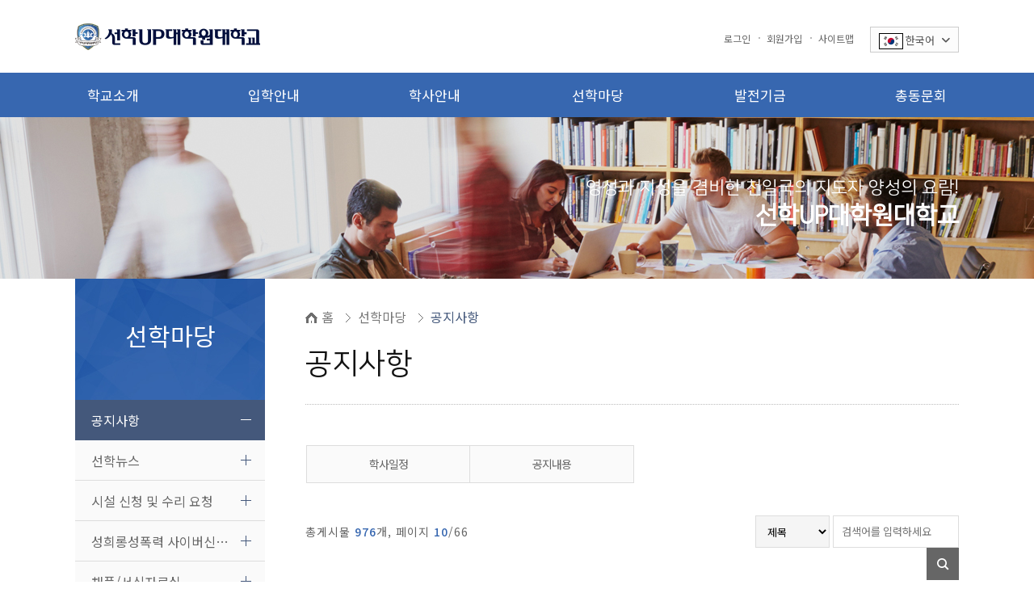

--- FILE ---
content_type: text/html; charset=utf-8
request_url: https://www.sunhakup.ac.kr/bbs/board.php?bo_table=04_community01&sop=and&sst=wr_datetime&sod=asc&sfl=&stx=&sca=&page=10
body_size: 52306
content:
<!doctype html>
<html lang="ko">
<head>
<meta charset="utf-8">
<meta name="viewport" content="width=device-width, initial-scale=1.0, minimum-scale=1.0, maximum-scale=2.0, user-scalable=yes" />
<meta http-equiv="imagetoolbar" content="no">
<meta http-equiv="X-UA-Compatible" content="IE=Edge">
<!-- Global site tag (gtag.js) - Google Analytics -->
<script async src="https://www.googletagmanager.com/gtag/js?id=UA-81176739-3"></script>
<script>
  window.dataLayer = window.dataLayer || [];
  function gtag(){dataLayer.push(arguments);}
  gtag('js', new Date());

  gtag('config', 'UA-81176739-3');
</script>
<title>공지사항 | 선학UP대학원대학교</title>
<link rel="stylesheet" href="https://www.sunhakup.ac.kr/theme/basic/css/default.css?ver=161020">
<link rel="stylesheet" href="https://www.sunhakup.ac.kr/theme/basic/skin/board/notice/style.css?ver=161020">
<link rel="stylesheet" href="https://www.sunhakup.ac.kr/theme/basic/css/contents.css?ver=161020">
<!--[if lte IE 8]>
<script src="https://www.sunhakup.ac.kr/js/html5.js"></script>
<![endif]-->
<script>
// 자바스크립트에서 사용하는 전역변수 선언
var g5_url       = "https://www.sunhakup.ac.kr";
var g5_bbs_url   = "https://www.sunhakup.ac.kr/bbs";
var g5_is_member = "";
var g5_is_admin  = "";
var g5_is_mobile = "";
var g5_bo_table  = "04_community01";
var g5_sca       = "";
var g5_editor    = "smarteditor2";
var g5_cookie_domain = "";
</script>
<script src="https://www.sunhakup.ac.kr/js/jquery-1.8.3.min.js"></script>
<script src="https://www.sunhakup.ac.kr/js/jquery.easing.1.3.js" type="text/javascript"></script>
<script src="https://www.sunhakup.ac.kr/js/ui.js"></script>
<script src="https://www.sunhakup.ac.kr/js/jquery.bpopup.min.js"></script>
<script src="https://www.sunhakup.ac.kr/js/jquery.menu.js?ver=161020"></script>
<script src="https://www.sunhakup.ac.kr/js/common.js?ver=161020"></script>
<script src="https://www.sunhakup.ac.kr/js/wrest.js?ver=161020"></script>
<script src="https://spi.maps.daum.net/imap/map_js_init/postcode.v2.js"></script></head>
<body>

<div id="wrap">

	<!-- 상단 시작 { -->
	<div id="hd">
		<h1 id="hd_h1">공지사항</h1>

		<div id="skip_to_container"><a href="#container">본문 바로가기</a></div>

		
		<div id="hd_wrapper">

			<div id="logo">
				<a href="https://www.sunhakup.ac.kr"><img src="https://www.sunhakup.ac.kr/img/logo.png" alt="선학UP대학원대학교"></a>
			</div>


			<ul id="tnb" class="pcBlock">
								<li><a href="https://www.sunhakup.ac.kr/bbs/login.php"  class="link">로그인</a></li>
				<li><a href="https://www.sunhakup.ac.kr/bbs/register.php"  class="link">회원가입</a></li>
								<li><a href="/bbs/content.php?co_id=sitemap"  class="link">사이트맵</a></li>
				<li>
					<!-- pc 언어선택 -->
					<div class="dropdown">
						<button onclick="myFunction()" class="dropbtn"><img src="https://www.sunhakup.ac.kr/img/Korea-flag.png" alt="한국어">한국어 <i class="fa fa-angle-down" aria-hidden="true"></i></button>
						<div id="myDropdown" class="dropdown-content">
							<a href="https://eng.sunhakup.ac.kr/"><img src="https://www.sunhakup.ac.kr/img/USA-flag.png" alt="English">English</a>
							<a href="https://jp.sunhakup.ac.kr/"><img src="https://www.sunhakup.ac.kr/img/Japan-flag.png" alt="日本語">日本語</a>
						</div>
					</div>
					<!-- //pc 언어선택 -->
				</li>
			</ul>


			<div class="menuOn"><a href="#" onclick="sideMenuOpen(); return false;"><img src="/img/common/lnb_m_open_icon.png" alt="모바일&태블릿일때 메뉴 버튼" /></a></div>
			<!-- mobile 언어선택 -->
			<div class="dropdown2 mbBlock">
				<button onclick="myFunction2()" class="dropbtn ko" title="한국어">KOR</button>
				<div id="myDropdown2" class="dropdown-content">
					<a href="https://eng.sunhakup.ac.kr/"><!-- <img src="/img/common/ico_lang_en.png" alt="English" /> -->Eng</a>
					<a href="https://jp.sunhakup.ac.kr/"><!-- <img src="/img/common/ico_lang_ch.png" alt="中國語" /> -->JPN</a>
				</div>
			</div>
			<!-- // mobile 언어선택 -->
		</div>

		
		<!-- PC 메뉴 -->
		<nav id="gnb" class="pcBlock">
			<h2>메인메뉴</h2>
			<ul>
								<li><a href="/bbs/content.php?co_id=01_about02" target="_self">학교소개</a>
					<div class="menu">
					<ul>
							<li><a href="/bbs/content.php?co_id=01_about02" target="_self" >총장 인사말</a></li>
												<li><a href="/bbs/content.php?co_id=01_about0301" target="_self" >학교법인</a></li>
												<li><a href="/bbs/content.php?co_id=01_about0101" target="_self" >건학이념/비전/연혁</a></li>
												<li><a href="/bbs/content.php?co_id=01_about04" target="_self" >교수소개</a></li>
												<li><a href="/bbs/content.php?co_id=01_about0601" target="_self" >조직도 및 연락처</a></li>
												<li><a href="/bbs/content.php?co_id=01_about0501" target="_self" >규정 및 현황</a></li>
												<li><a href="/bbs/content.php?co_id=01_about0701" target="_self" >캠퍼스 소개</a></li>
					</ul>
					</div>
				</li>
								<li><a href="/bbs/content.php?co_id=02_admission01" target="_self">입학안내</a>
					<div class="menu">
					<ul>
							<li><a href="/bbs/content.php?co_id=02_admission01" target="_self" >모집요강</a></li>
												<li><a href="/bbs/content.php?co_id=02_admission03" target="_self" >입학안내</a></li>
												<li><a href="/bbs/content.php?co_id=02_admission0401" target="_self" >학과소개</a></li>
												<li><a href="/bbs/content.php?co_id=02_admission05" target="_self" >FAQ</a></li>
					</ul>
					</div>
				</li>
								<li><a href="/bbs/content.php?co_id=03_education0101" target="_self">학사안내</a>
					<div class="menu">
					<ul>
							<li><a href="/bbs/content.php?co_id=03_education0101" target="_self" >학사일정</a></li>
												<li><a href="/bbs/content.php?co_id=03_education0201" target="_self" >학교생활</a></li>
												<li><a href="/bbs/content.php?co_id=03_education03" target="_self" >교육과정</a></li>
												<li><a href="/bbs/content.php?co_id=03_education0401" target="_self" >논문/연구윤리</a></li>
												<li><a href="/bbs/content.php?co_id=03_education06" target="_self" >수강신청</a></li>
												<li><a href="/bbs/content.php?co_id=03_education07" target="_self" >학적</a></li>
												<li><a href="/bbs/content.php?co_id=03_education08" target="_self" >졸업요건</a></li>
					</ul>
					</div>
				</li>
								<li><a href="/bbs/board.php?bo_table=04_community01&sca=학사일정" target="_self">선학마당</a>
					<div class="menu">
					<ul>
							<li><a href="/bbs/board.php?bo_table=04_community01&sca=학사일정" target="_self" >공지사항</a></li>
												<li><a href="/bbs/board.php?bo_table=05_place01" target="_self" >선학뉴스</a></li>
												<li><a href="/bbs/board.php?bo_table=04_community06" target="_self" >시설 신청 및 수리 요청</a></li>
												<li><a href="/bbs/board.php?bo_table=04_community08" target="_self" >성희롱성폭력 사이버신고센터</a></li>
												<li><a href="/bbs/board.php?bo_table=05_place04&sca=채플자료실" target="_self" >채플/서식자료실</a></li>
												<li><a href="/bbs/board.php?bo_table=04_community07" target="_self" >식당 안내</a></li>
					</ul>
					</div>
				</li>
								<li><a href="/bbs/content.php?co_id=05_place0701" target="_self">발전기금</a>
					<div class="menu">
					<ul>
							<li><a href="/bbs/content.php?co_id=05_place0701" target="_self" >발전기금소개</a></li>
												<li><a href="/bbs/content.php?co_id=05_place0702" target="_self" >기부방법</a></li>
												<li><a href="/bbs/content.php?co_id=05_place0703" target="_self" >기부자 예우</a></li>
												<li><a href="/bbs/content.php?co_id=05_place0704" target="_self" >명예의 전당</a></li>
												<li><a href="/bbs/content.php?co_id=05_place0705" target="_self" >기부금 내역 및 모금 현황</a></li>
												<li><a href="/bbs/content.php?co_id=05_place0706" target="_self" >기부이야기</a></li>
					</ul>
					</div>
				</li>
								<li><a href="/bbs/content.php?co_id=06_alumni01" target="_self">총동문회</a>
					<div class="menu">
					<ul>
							<li><a href="/bbs/content.php?co_id=06_alumni01" target="_self" >총동문회 소개</a></li>
												<li><a href="/bbs/content.php?co_id=06_alumni02" target="_self" >동문 소식</a></li>
					</ul>
					</div>
				</li>
				

			</ul>
			<div id="gnb_background"></div>
		</nav>

		<script type="text/javascript">
		$(document).ready(function(){
		fe_gnb();		
		});	
		</script>
		<!-- // PC 메뉴 -->

	</div>
	<!-- // 상단 끝 -->

	<hr>

	<!-- side : 태블릿*모바일 메뉴 -->
	<div id="sideMenu" class="mbBlock">	
		
		<div class="cssmenu_top">
			<ul class="mb_tnb">
								<li><a href="https://www.sunhakup.ac.kr/bbs/login.php"  class="link">로그인</a></li>
				<li><a href="https://www.sunhakup.ac.kr/bbs/register.php"  class="link">회원가입</a></li>
								<li><a href="/bbs/content.php?co_id=sitemap"  class="link">사이트맵</a></li>
			</ul>

			<a href="#" class="btnClose" onclick="sideMenuClose(); return false;"><img src="/img/common/lnb_m_close_icon.png" alt="닫기" /></a>
		</div>

		<div id="cssmenu" class="mbBlock">
			<ul>
								<li class='has-sub'><a href="/bbs/content.php?co_id=01_about02" target="_self"><span>학교소개</span></a>
					<ul>
						<li><a href="/bbs/content.php?co_id=01_about02" target="_self" ><span>총장 인사말</span></a></li>
											<li><a href="/bbs/content.php?co_id=01_about0301" target="_self" ><span>학교법인</span></a></li>
											<li><a href="/bbs/content.php?co_id=01_about0101" target="_self" ><span>건학이념/비전/연혁</span></a></li>
											<li><a href="/bbs/content.php?co_id=01_about04" target="_self" ><span>교수소개</span></a></li>
											<li><a href="/bbs/content.php?co_id=01_about0601" target="_self" ><span>조직도 및 연락처</span></a></li>
											<li><a href="/bbs/content.php?co_id=01_about0501" target="_self" ><span>규정 및 현황</span></a></li>
											<li><a href="/bbs/content.php?co_id=01_about0701" target="_self" ><span>캠퍼스 소개</span></a></li>
					</ul>
				</li>
								<li class='has-sub'><a href="/bbs/content.php?co_id=02_admission01" target="_self"><span>입학안내</span></a>
					<ul>
						<li><a href="/bbs/content.php?co_id=02_admission01" target="_self" ><span>모집요강</span></a></li>
											<li><a href="/bbs/content.php?co_id=02_admission03" target="_self" ><span>입학안내</span></a></li>
											<li><a href="/bbs/content.php?co_id=02_admission0401" target="_self" ><span>학과소개</span></a></li>
											<li><a href="/bbs/content.php?co_id=02_admission05" target="_self" ><span>FAQ</span></a></li>
					</ul>
				</li>
								<li class='has-sub'><a href="/bbs/content.php?co_id=03_education0101" target="_self"><span>학사안내</span></a>
					<ul>
						<li><a href="/bbs/content.php?co_id=03_education0101" target="_self" ><span>학사일정</span></a></li>
											<li><a href="/bbs/content.php?co_id=03_education0201" target="_self" ><span>학교생활</span></a></li>
											<li><a href="/bbs/content.php?co_id=03_education03" target="_self" ><span>교육과정</span></a></li>
											<li><a href="/bbs/content.php?co_id=03_education0401" target="_self" ><span>논문/연구윤리</span></a></li>
											<li><a href="/bbs/content.php?co_id=03_education06" target="_self" ><span>수강신청</span></a></li>
											<li><a href="/bbs/content.php?co_id=03_education07" target="_self" ><span>학적</span></a></li>
											<li><a href="/bbs/content.php?co_id=03_education08" target="_self" ><span>졸업요건</span></a></li>
					</ul>
				</li>
								<li class='has-sub'><a href="/bbs/board.php?bo_table=04_community01&sca=학사일정" target="_self"><span>선학마당</span></a>
					<ul>
						<li><a href="/bbs/board.php?bo_table=04_community01&sca=학사일정" target="_self" ><span>공지사항</span></a></li>
											<li><a href="/bbs/board.php?bo_table=05_place01" target="_self" ><span>선학뉴스</span></a></li>
											<li><a href="/bbs/board.php?bo_table=04_community06" target="_self" ><span>시설 신청 및 수리 요청</span></a></li>
											<li><a href="/bbs/board.php?bo_table=04_community08" target="_self" ><span>성희롱성폭력 사이버신고센터</span></a></li>
											<li><a href="/bbs/board.php?bo_table=05_place04&sca=채플자료실" target="_self" ><span>채플/서식자료실</span></a></li>
											<li><a href="/bbs/board.php?bo_table=04_community07" target="_self" ><span>식당 안내</span></a></li>
					</ul>
				</li>
								<li class='has-sub'><a href="/bbs/content.php?co_id=05_place0701" target="_self"><span>발전기금</span></a>
					<ul>
						<li><a href="/bbs/content.php?co_id=05_place0701" target="_self" ><span>발전기금소개</span></a></li>
											<li><a href="/bbs/content.php?co_id=05_place0702" target="_self" ><span>기부방법</span></a></li>
											<li><a href="/bbs/content.php?co_id=05_place0703" target="_self" ><span>기부자 예우</span></a></li>
											<li><a href="/bbs/content.php?co_id=05_place0704" target="_self" ><span>명예의 전당</span></a></li>
											<li><a href="/bbs/content.php?co_id=05_place0705" target="_self" ><span>기부금 내역 및 모금 현황</span></a></li>
											<li><a href="/bbs/content.php?co_id=05_place0706" target="_self" ><span>기부이야기</span></a></li>
					</ul>
				</li>
								<li class='has-sub'><a href="/bbs/content.php?co_id=06_alumni01" target="_self"><span>총동문회</span></a>
					<ul>
						<li><a href="/bbs/content.php?co_id=06_alumni01" target="_self" ><span>총동문회 소개</span></a></li>
											<li><a href="/bbs/content.php?co_id=06_alumni02" target="_self" ><span>동문 소식</span></a></li>
					</ul>
				</li>
				
			</ul>
			
		</div>
	</div>
	<!-- // side : 태블릿*모바일 메뉴 -->

	
	
	
	


		            <div class="sub_visual sub04">
	<p>영성과 지성을 겸비한 천일국의 지도자 양성의 요람! <span>선학UP대학원대학교</span></p>
</div>

<div id="wrapper">
	
	<div class="lnb_wrap">
		<p>선학마당</p>
		<ul class="lnb clearfix">
						<li><a href="/bbs/board.php?bo_table=04_community01&sca=학사일정"
					target="_self"
					class="on">공지사항</a>
			</li>
						<li><a href="/bbs/board.php?bo_table=05_place01"
					target="_self"
					class="">선학뉴스</a>
			</li>
						<li><a href="/bbs/board.php?bo_table=04_community06"
					target="_self"
					class="">시설 신청 및 수리 요청</a>
			</li>
						<li><a href="/bbs/board.php?bo_table=04_community08"
					target="_self"
					class="">성희롱성폭력 사이버신고센터</a>
			</li>
						<li><a href="/bbs/board.php?bo_table=05_place04&sca=채플자료실"
					target="_self"
					class="">채플/서식자료실</a>
			</li>
						<li><a href="/bbs/board.php?bo_table=04_community07"
					target="_self"
					class="">식당 안내</a>
			</li>
					</ul>
	</div>


	<div id="container">
		<ul class="navi clearfix">
			<li>홈</li>
			<li>선학마당</li>
			<li><span>공지사항</span>
			</li>
		</ul>

		<div id="container_title">
			공지사항</div>

		
        
	

<!-- 게시판 목록 시작 { -->
<div id="bo_list" style="width:100%">

    <!-- 게시판 카테고리 시작 { -->
        <nav id="cate_style01">
        <h2>공지사항            카테고리</h2>
        <ul id="bo_cate_ul">
            <li><a href="https://www.sunhakup.ac.kr/bbs/board.php?bo_table=04_community01" id="bo_cate_on">전체</a></li><li><a href="https://www.sunhakup.ac.kr/bbs/board.php?bo_table=04_community01&amp;sca=%ED%95%99%EC%82%AC%EC%9D%BC%EC%A0%95">학사일정</a></li><li><a href="https://www.sunhakup.ac.kr/bbs/board.php?bo_table=04_community01&amp;sca=%EA%B3%B5%EC%A7%80%EB%82%B4%EC%9A%A9">공지내용</a></li>        </ul>
    </nav>
        <!-- } 게시판 카테고리 끝 -->

    <!-- 게시판 페이지 정보 및 버튼 시작 { -->
    <div class="boTop clearfix">
        <!-- 게시판 검색 시작 { -->
        <fieldset id="bo_search">
            <legend>게시물 검색</legend>

            <form name="fsearch" method="get">
                <input type="hidden" name="bo_table"
                    value="04_community01">
                <input type="hidden" name="sca"
                    value="">
                <input type="hidden" name="sop" value="and">
                <label for="sfl" class="sound_only">검색대상</label>
                <select name="sfl" id="sfl">
                    <option value="wr_subject" >제목
                    </option>
                    <option value="wr_content" >내용
                    </option>
                    <option value="wr_subject||wr_content" >제목+내용
                    </option>
                    <option value="mb_id,1" >회원아이디
                    </option>
                    <option value="wr_name,1" >글쓴이
                    </option>
                </select>
                <label for="stx" class="sound_only">검색어<strong class="sound_only"> 필수</strong></label><input type="text"
                    name="stx"
                    value="" required
                    id="stx" placeholder="검색어를 입력하세요" class="text-input" maxlength="20"><input type="submit" value="검색"
                    class="input-btn">
            </form>
        </fieldset>
        <!-- } 게시판 검색 끝 -->

        <div id="boTotal" class="clearfix">
            총게시물
            <span>976</span>개,
            페이지
            <span>10</span>/66        </div>
    </div>
    <!-- } 게시판 페이지 정보 및 버튼 끝 -->

    <form name="fboardlist" id="fboardlist" action="./board_list_update.php" onsubmit="return fboardlist_submit(this);"
        method="post">
        <input type="hidden" name="bo_table"
            value="04_community01">
        <input type="hidden" name="sfl" value="">
        <input type="hidden" name="stx" value="">
        <input type="hidden" name="spt" value="">
        <input type="hidden" name="sca" value="">
        <input type="hidden" name="sst" value="wr_datetime">
        <input type="hidden" name="sod" value="asc">
        <input type="hidden" name="page" value="10">
        <input type="hidden" name="sw" value="">

        <div class="tbl_wrap list_table01">
            <table>
                <caption>
                    공지사항                    목록
                </caption>
                <thead>
                    <tr>
                        <th scope="col">번호</th>
                                                <th scope="col">제목</th>
                        <!--<th scope="col">글쓴이</th>-->
                        <th scope="col">
                            <a href="/bbs/board.php?bo_table=04_community01&amp;sop=and&amp;sst=wr_datetime&amp;sod=desc&amp;sfl=&amp;stx=&amp;sca=&amp;page=10">날짜</a>
                        </th>
                        <th scope="col" class="mb-hidden">
                            <a href="/bbs/board.php?bo_table=04_community01&amp;sop=and&amp;sst=wr_hit&amp;sod=desc&amp;sfl=&amp;stx=&amp;sca=&amp;page=10">조회</a>
                        </th>
                                                                    </tr>
                </thead>
                <tbody>
                                        <tr>
                        <td class="alignC w10">
                            841                        </td>
                                                <td>
                                                        <!--<a href="https://www.sunhakup.ac.kr/bbs/board.php?bo_table=04_community01&amp;sca=%EA%B3%B5%EC%A7%80%EB%82%B4%EC%9A%A9"
                            class="bo_cate_link">공지내용</a>-->
                            
                            <a
                                href="https://www.sunhakup.ac.kr/bbs/board.php?bo_table=04_community01&amp;wr_id=141&amp;sst=wr_datetime&amp;sod=asc&amp;sop=and&amp;page=10">
                                2010학년도 전기 신입생 모집 공고                                                            </a>

                            &nbsp;&nbsp;                        </td>
                        <!--<td class="alignC w15"><span class="sv_member">관리자</span>                        </td>-->
                        <td class="alignC w15">
                            2009-10-09                        </td>
                        <td class="alignC w10 mb-hidden">
                            128811                        </td>
                                                                    </tr>
                                        <tr>
                        <td class="alignC w10">
                            840                        </td>
                                                <td>
                                                        <!--<a href="https://www.sunhakup.ac.kr/bbs/board.php?bo_table=04_community01&amp;sca=%EA%B3%B5%EC%A7%80%EB%82%B4%EC%9A%A9"
                            class="bo_cate_link">공지내용</a>-->
                            
                            <a
                                href="https://www.sunhakup.ac.kr/bbs/board.php?bo_table=04_community01&amp;wr_id=142&amp;sst=wr_datetime&amp;sod=asc&amp;sop=and&amp;page=10">
                                2010학년도 전기 신입생 합격자 발표 및 등록기간 안내                                                            </a>

                            &nbsp;&nbsp;                        </td>
                        <!--<td class="alignC w15"><span class="sv_member">관리자</span>                        </td>-->
                        <td class="alignC w15">
                            2009-12-20                        </td>
                        <td class="alignC w10 mb-hidden">
                            128325                        </td>
                                                                    </tr>
                                        <tr>
                        <td class="alignC w10">
                            839                        </td>
                                                <td>
                                                        <!--<a href="https://www.sunhakup.ac.kr/bbs/board.php?bo_table=04_community01&amp;sca=%EA%B3%B5%EC%A7%80%EB%82%B4%EC%9A%A9"
                            class="bo_cate_link">공지내용</a>-->
                            
                            <a
                                href="https://www.sunhakup.ac.kr/bbs/board.php?bo_table=04_community01&amp;wr_id=143&amp;sst=wr_datetime&amp;sod=asc&amp;sop=and&amp;page=10">
                                2010학년도 추가 신입생 모집 공고                                                            </a>

                            &nbsp;&nbsp;                        </td>
                        <!--<td class="alignC w15"><span class="sv_member">관리자</span>                        </td>-->
                        <td class="alignC w15">
                            2009-12-22                        </td>
                        <td class="alignC w10 mb-hidden">
                            129153                        </td>
                                                                    </tr>
                                        <tr>
                        <td class="alignC w10">
                            838                        </td>
                                                <td>
                                                        <!--<a href="https://www.sunhakup.ac.kr/bbs/board.php?bo_table=04_community01&amp;sca=%EA%B3%B5%EC%A7%80%EB%82%B4%EC%9A%A9"
                            class="bo_cate_link">공지내용</a>-->
                            
                            <a
                                href="https://www.sunhakup.ac.kr/bbs/board.php?bo_table=04_community01&amp;wr_id=144&amp;sst=wr_datetime&amp;sod=asc&amp;sop=and&amp;page=10">
                                2010년 1학기 등록금 및 기숙사비 납입을 다음과 같이 공지합니다.                                                            </a>

                            &nbsp;&nbsp;                        </td>
                        <!--<td class="alignC w15"><span class="sv_member">관리자</span>                        </td>-->
                        <td class="alignC w15">
                            2010-01-11                        </td>
                        <td class="alignC w10 mb-hidden">
                            128508                        </td>
                                                                    </tr>
                                        <tr>
                        <td class="alignC w10">
                            837                        </td>
                                                <td>
                                                        <!--<a href="https://www.sunhakup.ac.kr/bbs/board.php?bo_table=04_community01&amp;sca=%EA%B3%B5%EC%A7%80%EB%82%B4%EC%9A%A9"
                            class="bo_cate_link">공지내용</a>-->
                            
                            <a
                                href="https://www.sunhakup.ac.kr/bbs/board.php?bo_table=04_community01&amp;wr_id=145&amp;sst=wr_datetime&amp;sod=asc&amp;sop=and&amp;page=10">
                                2010학년도 추가 신입생 합격자 발표 및 등록기간 안내                                                            </a>

                            &nbsp;&nbsp;                        </td>
                        <!--<td class="alignC w15"><span class="sv_member">관리자</span>                        </td>-->
                        <td class="alignC w15">
                            2010-02-08                        </td>
                        <td class="alignC w10 mb-hidden">
                            127818                        </td>
                                                                    </tr>
                                        <tr>
                        <td class="alignC w10">
                            836                        </td>
                                                <td>
                                                        <!--<a href="https://www.sunhakup.ac.kr/bbs/board.php?bo_table=04_community01&amp;sca=%EA%B3%B5%EC%A7%80%EB%82%B4%EC%9A%A9"
                            class="bo_cate_link">공지내용</a>-->
                            
                            <a
                                href="https://www.sunhakup.ac.kr/bbs/board.php?bo_table=04_community01&amp;wr_id=146&amp;sst=wr_datetime&amp;sod=asc&amp;sop=and&amp;page=10">
                                2009학년도 학위수여식 안내                                                            </a>

                            &nbsp;&nbsp;                        </td>
                        <!--<td class="alignC w15"><span class="sv_member">관리자</span>                        </td>-->
                        <td class="alignC w15">
                            2010-02-09                        </td>
                        <td class="alignC w10 mb-hidden">
                            128735                        </td>
                                                                    </tr>
                                        <tr>
                        <td class="alignC w10">
                            835                        </td>
                                                <td>
                                                        <!--<a href="https://www.sunhakup.ac.kr/bbs/board.php?bo_table=04_community01&amp;sca=%EA%B3%B5%EC%A7%80%EB%82%B4%EC%9A%A9"
                            class="bo_cate_link">공지내용</a>-->
                            
                            <a
                                href="https://www.sunhakup.ac.kr/bbs/board.php?bo_table=04_community01&amp;wr_id=147&amp;sst=wr_datetime&amp;sod=asc&amp;sop=and&amp;page=10">
                                2010학년도 1학기 심정일체화워크숍 일정 안내                                                            </a>

                            &nbsp;&nbsp;                        </td>
                        <!--<td class="alignC w15"><span class="sv_member">관리자</span>                        </td>-->
                        <td class="alignC w15">
                            2010-02-12                        </td>
                        <td class="alignC w10 mb-hidden">
                            128518                        </td>
                                                                    </tr>
                                        <tr>
                        <td class="alignC w10">
                            834                        </td>
                                                <td>
                                                        <!--<a href="https://www.sunhakup.ac.kr/bbs/board.php?bo_table=04_community01&amp;sca=%EA%B3%B5%EC%A7%80%EB%82%B4%EC%9A%A9"
                            class="bo_cate_link">공지내용</a>-->
                            
                            <a
                                href="https://www.sunhakup.ac.kr/bbs/board.php?bo_table=04_community01&amp;wr_id=148&amp;sst=wr_datetime&amp;sod=asc&amp;sop=and&amp;page=10">
                                2010학년도 청심신학대학원대학교 입학식 안내                                                            </a>

                            &nbsp;&nbsp;                        </td>
                        <!--<td class="alignC w15"><span class="sv_member">관리자</span>                        </td>-->
                        <td class="alignC w15">
                            2010-02-23                        </td>
                        <td class="alignC w10 mb-hidden">
                            128922                        </td>
                                                                    </tr>
                                        <tr>
                        <td class="alignC w10">
                            833                        </td>
                                                <td>
                                                        <!--<a href="https://www.sunhakup.ac.kr/bbs/board.php?bo_table=04_community01&amp;sca=%EA%B3%B5%EC%A7%80%EB%82%B4%EC%9A%A9"
                            class="bo_cate_link">공지내용</a>-->
                            
                            <a
                                href="https://www.sunhakup.ac.kr/bbs/board.php?bo_table=04_community01&amp;wr_id=149&amp;sst=wr_datetime&amp;sod=asc&amp;sop=and&amp;page=10">
                                2010학년도 1학기 근로장학생 선발 공고                                                            </a>

                            &nbsp;&nbsp;                        </td>
                        <!--<td class="alignC w15"><span class="sv_member">관리자</span>                        </td>-->
                        <td class="alignC w15">
                            2010-02-27                        </td>
                        <td class="alignC w10 mb-hidden">
                            129002                        </td>
                                                                    </tr>
                                        <tr>
                        <td class="alignC w10">
                            832                        </td>
                                                <td>
                                                        <!--<a href="https://www.sunhakup.ac.kr/bbs/board.php?bo_table=04_community01&amp;sca=%EA%B3%B5%EC%A7%80%EB%82%B4%EC%9A%A9"
                            class="bo_cate_link">공지내용</a>-->
                            
                            <a
                                href="https://www.sunhakup.ac.kr/bbs/board.php?bo_table=04_community01&amp;wr_id=150&amp;sst=wr_datetime&amp;sod=asc&amp;sop=and&amp;page=10">
                                2010학년도 신입생 학교 홈페이지 가입 안내                                                            </a>

                            &nbsp;&nbsp;                        </td>
                        <!--<td class="alignC w15"><span class="sv_member">관리자</span>                        </td>-->
                        <td class="alignC w15">
                            2010-03-04                        </td>
                        <td class="alignC w10 mb-hidden">
                            128236                        </td>
                                                                    </tr>
                                        <tr>
                        <td class="alignC w10">
                            831                        </td>
                                                <td>
                                                        <!--<a href="https://www.sunhakup.ac.kr/bbs/board.php?bo_table=04_community01&amp;sca=%EA%B3%B5%EC%A7%80%EB%82%B4%EC%9A%A9"
                            class="bo_cate_link">공지내용</a>-->
                            
                            <a
                                href="https://www.sunhakup.ac.kr/bbs/board.php?bo_table=04_community01&amp;wr_id=151&amp;sst=wr_datetime&amp;sod=asc&amp;sop=and&amp;page=10">
                                [교무처] 외국어시험 및 종합시험 안내(2010년도 1학기)                                                            </a>

                            &nbsp;&nbsp;                        </td>
                        <!--<td class="alignC w15"><span class="sv_member">관리자</span>                        </td>-->
                        <td class="alignC w15">
                            2010-03-11                        </td>
                        <td class="alignC w10 mb-hidden">
                            127886                        </td>
                                                                    </tr>
                                        <tr>
                        <td class="alignC w10">
                            830                        </td>
                                                <td>
                                                        <!--<a href="https://www.sunhakup.ac.kr/bbs/board.php?bo_table=04_community01&amp;sca=%EA%B3%B5%EC%A7%80%EB%82%B4%EC%9A%A9"
                            class="bo_cate_link">공지내용</a>-->
                            
                            <a
                                href="https://www.sunhakup.ac.kr/bbs/board.php?bo_table=04_community01&amp;wr_id=152&amp;sst=wr_datetime&amp;sod=asc&amp;sop=and&amp;page=10">
                                [교무처] 연구등록 신청 안내(2010년도 1학기)                                                            </a>

                            &nbsp;&nbsp;                        </td>
                        <!--<td class="alignC w15"><span class="sv_member">관리자</span>                        </td>-->
                        <td class="alignC w15">
                            2010-03-11                        </td>
                        <td class="alignC w10 mb-hidden">
                            127225                        </td>
                                                                    </tr>
                                        <tr>
                        <td class="alignC w10">
                            829                        </td>
                                                <td>
                                                        <!--<a href="https://www.sunhakup.ac.kr/bbs/board.php?bo_table=04_community01&amp;sca=%EA%B3%B5%EC%A7%80%EB%82%B4%EC%9A%A9"
                            class="bo_cate_link">공지내용</a>-->
                            
                            <a
                                href="https://www.sunhakup.ac.kr/bbs/board.php?bo_table=04_community01&amp;wr_id=153&amp;sst=wr_datetime&amp;sod=asc&amp;sop=and&amp;page=10">
                                [교무처] 2010-1학기 학위논문연구계획서 제출 및 개요발표 안내                                                            </a>

                            &nbsp;&nbsp;                        </td>
                        <!--<td class="alignC w15"><span class="sv_member">관리자</span>                        </td>-->
                        <td class="alignC w15">
                            2010-03-22                        </td>
                        <td class="alignC w10 mb-hidden">
                            126529                        </td>
                                                                    </tr>
                                        <tr>
                        <td class="alignC w10">
                            828                        </td>
                                                <td>
                                                        <!--<a href="https://www.sunhakup.ac.kr/bbs/board.php?bo_table=04_community01&amp;sca=%EA%B3%B5%EC%A7%80%EB%82%B4%EC%9A%A9"
                            class="bo_cate_link">공지내용</a>-->
                            
                            <a
                                href="https://www.sunhakup.ac.kr/bbs/board.php?bo_table=04_community01&amp;wr_id=154&amp;sst=wr_datetime&amp;sod=asc&amp;sop=and&amp;page=10">
                                2010년 3월 콜로퀴움 안내                                                            </a>

                            &nbsp;&nbsp;                        </td>
                        <!--<td class="alignC w15"><span class="sv_member">관리자</span>                        </td>-->
                        <td class="alignC w15">
                            2010-03-22                        </td>
                        <td class="alignC w10 mb-hidden">
                            126421                        </td>
                                                                    </tr>
                                        <tr>
                        <td class="alignC w10">
                            827                        </td>
                                                <td>
                                                        <!--<a href="https://www.sunhakup.ac.kr/bbs/board.php?bo_table=04_community01&amp;sca=%EA%B3%B5%EC%A7%80%EB%82%B4%EC%9A%A9"
                            class="bo_cate_link">공지내용</a>-->
                            
                            <a
                                href="https://www.sunhakup.ac.kr/bbs/board.php?bo_table=04_community01&amp;wr_id=155&amp;sst=wr_datetime&amp;sod=asc&amp;sop=and&amp;page=10">
                                2010년 1학기 학술제 원고모집 공고                                                            </a>

                            &nbsp;&nbsp;                        </td>
                        <!--<td class="alignC w15"><span class="sv_member">관리자</span>                        </td>-->
                        <td class="alignC w15">
                            2010-03-22                        </td>
                        <td class="alignC w10 mb-hidden">
                            126879                        </td>
                                                                    </tr>
                                                        </tbody>
            </table>
        </div>

            </form>
</div>


<!-- 페이지 -->
<nav class="pg_wrap"><span class="pg"><a href="./board.php?bo_table=04_community01&amp;sst=wr_datetime&amp;sod=asc&amp;sop=and&amp;page=1" class="pg_page pg_start">처음</a>
<a href="./board.php?bo_table=04_community01&amp;sst=wr_datetime&amp;sod=asc&amp;sop=and&amp;page=1" class="pg_page">1<span class="sound_only">페이지</span></a>
<a href="./board.php?bo_table=04_community01&amp;sst=wr_datetime&amp;sod=asc&amp;sop=and&amp;page=2" class="pg_page">2<span class="sound_only">페이지</span></a>
<a href="./board.php?bo_table=04_community01&amp;sst=wr_datetime&amp;sod=asc&amp;sop=and&amp;page=3" class="pg_page">3<span class="sound_only">페이지</span></a>
<a href="./board.php?bo_table=04_community01&amp;sst=wr_datetime&amp;sod=asc&amp;sop=and&amp;page=4" class="pg_page">4<span class="sound_only">페이지</span></a>
<a href="./board.php?bo_table=04_community01&amp;sst=wr_datetime&amp;sod=asc&amp;sop=and&amp;page=5" class="pg_page">5<span class="sound_only">페이지</span></a>
<a href="./board.php?bo_table=04_community01&amp;sst=wr_datetime&amp;sod=asc&amp;sop=and&amp;page=6" class="pg_page">6<span class="sound_only">페이지</span></a>
<a href="./board.php?bo_table=04_community01&amp;sst=wr_datetime&amp;sod=asc&amp;sop=and&amp;page=7" class="pg_page">7<span class="sound_only">페이지</span></a>
<a href="./board.php?bo_table=04_community01&amp;sst=wr_datetime&amp;sod=asc&amp;sop=and&amp;page=8" class="pg_page">8<span class="sound_only">페이지</span></a>
<a href="./board.php?bo_table=04_community01&amp;sst=wr_datetime&amp;sod=asc&amp;sop=and&amp;page=9" class="pg_page">9<span class="sound_only">페이지</span></a>
<span class="sound_only">열린</span><strong class="pg_current">10</strong><span class="sound_only">페이지</span>
<a href="./board.php?bo_table=04_community01&amp;sst=wr_datetime&amp;sod=asc&amp;sop=and&amp;page=11" class="pg_page pg_next">다음</a>
<a href="./board.php?bo_table=04_community01&amp;sst=wr_datetime&amp;sod=asc&amp;sop=and&amp;page=66" class="pg_page pg_end">맨끝</a>
</span></nav>
<div class="page_manager" style='margin-top: 100px;'>
    <p>게재된 자료의 내용 또는 운영에 대한 개선 사항이 있을 시 자료관리 담당자에게 연락하시기 바랍니다.</p>
    <p>콘텐츠 관리 담당: 교무학생처 031-589-1552</p>
</div>

<!-- } 게시판 목록 끝 -->	
		</div>
	</div>

	<!-- } 콘텐츠 끝 -->

	<div id="toTop" class="toTop" ><img src="/img/common/arrow_img.png"></div>
	<hr>

	<!-- 하단 시작 { -->
    <link rel="stylesheet" href="https://cdnjs.cloudflare.com/ajax/libs/font-awesome/6.5.0/css/all.min.css">
    <script src="https://cdn.jsdelivr.net/npm/velocity-animate@1.5.2/velocity.min.js"></script>

    <style>
        .site-footer {
            width: 100%;
            background-color: #44587B;
            color: #ffffff;
            font-size: 14px;
            line-height: 1.5;
            padding: 20px 0;
        }

        .footer-divider {
            width: 100%;
            height: 1px;
            background-color: rgba(255, 255, 255, 0.1);
            margin: 10px 0;
        }

        .footer-inner {
            max-width: 1200px;
            margin: 0 auto;
            padding: 0 40px;
        }

        .footer-links {
            display: flex;
            flex-wrap: wrap;
            justify-content: space-between;
            padding-bottom: 10px;
        }

        .link-list {
            list-style: none;
            display: flex;
            align-items: center;
        }

        .link-item {
            margin-right: 25px;
        }

        .link-item a {
            display: inline-block;
            color: #cccccc;
            text-decoration: none;
        }

        .family-site {
            position: relative;
            display: inline-flex;
            align-items: center;
            border: 1px solid #cccccc;
            padding: 4px 45px;
        }

        .family-btn {
            background: none;
            border: none;
            color: #cccccc;
            font-size: 14px;
            cursor: pointer;
            padding: 0;
        }

        .family-list {
            position: absolute;
            display: none;
            bottom: 100%;
            left: -1px;
            width: 100%;
            background-color: #ffffff;
            border: 1px solid #cccccc;
            list-style: none;
            margin: 0;
            padding: 0;
            flex-direction: column;
            z-index: 10;
            overflow: hidden;
            height: 0;
        }

        .family-site.active .family-list {
            display: block;
        }

        .family-list li {
            padding: 8px 12px;
        }

        .family-list li a {
            color: #222222;
            text-decoration: none;
        }

        .family-list li a:hover {
            text-decoration: underline;
        }

        .sns-item {
            display: inline-flex;
            align-items: center;
        }

        .sns-item a {
            display: flex;
            justify-content: center;
            align-items: flex-end;
            width: 30px;
            height: 30px;
            background-color: #cccccc;
            text-decoration: none;
        }

        .sns-item a i {
            color: #44587B;
            font-size: 25px;
            margin-bottom: -1px;
        }

        .footer-bottom {
            display: flex;
            justify-content: flex-start;
            align-items: flex-start;
            padding-top: 10px;
        }

        .footer-logo {
            margin-right: 40px;
        }

        .footer-logo a {
            font-size: 18px;
            font-weight: bold;
            color: #ffffff;
            text-decoration: none;
        }

        .footer-address {
            font-size: 13px;
            color: #cccccc;
            text-align: left;
        }

        .footer-address .divider {
            margin: 0 8px;
            color: #777777;
        }

        @media (max-width: 768px) {
            .link-item {
                margin-right: 10px;
            }

            .link-list {
                width: 100%;
                justify-content: center;
            }

            .footer-inner {
                padding: 0 10px;
            }

            .footer-links > ul + ul {
                margin-top: 10px;
            }

            .footer-links > ul > li.link-item:last-child {
                margin-right: 0;
            }

            .footer-links,
            .footer-bottom {
                flex-direction: column;
                align-items: center;
            }
            .footer-logo {
                margin-right: 0;
                margin-bottom: 10px;
            }
            .footer-address {
                text-align: center;
            }
        }

    </style>
    <script>
        $(document).ready(function() {
            const $familyItem = $('.family-site');
            const $familyBtn = $familyItem.find('.family-btn');
            const $familyList = $familyItem.find('.family-list');
            let animating = false;

            $familyBtn.on('click', function() {
                if (animating) return;

                animating = true;

                if ($familyItem.hasClass('active')) {
                    $familyList.velocity({ height: 0 }, {
                        duration: 400,
                        complete: function() {
                            $familyItem.removeClass('active');
                            animating = false;
                        }
                    });
                } else {
                    $familyItem.addClass('active');
                    var fullHeight = $familyList.prop('scrollHeight');
                    $familyList.velocity({ height: fullHeight }, {
                        duration: 400,
                        complete: function() {
                            animating = false;
                        }
                    });
                }
            });
        });

    </script>

    <footer class="site-footer">
        <div class="footer-inner">
            <div class="footer-links">
                <ul class="link-list">
                    <li class="link-item"><a href="/bbs/content.php?co_id=privacy">개인정보처리방침</a></li>
                    <li class="link-item"><a href="http://www.academyinfo.go.kr/pubinfo/pubinfo0020/list.do?schlId=0000667&svyYr=2018&pageIdx=03&filePath=05&fileName=05&saveName=05" target="_blank">대학정보공시</a></li>
                    <li class="link-item"><a href="/bbs/content.php?co_id=01_about0502">예결산공고</a></li>
                    <li class="link-item"><a href="/bbs/content.php?co_id=01_about0503">대학자체평가</a></li>
                </ul>

                <ul class="link-list">
                    <li class="link-item family-site">
                        <button type="button" class="family-btn">패밀리사이트</button>
                        <ul class="family-list">
                            <li><a href="https://tli.sunhakup.ac.kr/" target="_blank">한국어교육원</a></li>
                            <li><a href="http://lib.sunhakup.ac.kr/index.jsp" target="_blank">도서관</a></li>
                            <li><a href="https://ecamp.sunhakup.ac.kr/" target="_blank">학사정보시스템</a></li>
                            <li><a href="https://kr.hjcbt.org/" target="_blank">HJ천주천보수련원</a></li>
                            <li><a href="http://www.hjmmc.or.kr/" target="_blank">HJ매그놀리아국제병원</a></li>
                            <li><a href="http://www.csvillage.com/" target="_blank">청심빌리지</a></li>
                            <li><a href="http://www.sunmoon.ac.kr/" target="_blank">선문대학교</a></li>
                            <li><a href="http://youth.cheongacamp.com/main.asp" target="_blank">청심국제청소년수련원</a></li>
                        </ul>
                    </li>
                    <li class="sns-item sns-facebook">
                        <a href="https://www.facebook.com/sunhakup" aria-label="Facebook" target="_blank">
                            <i class="fab fa-facebook-f"></i>
                        </a>
                    </li>
                </ul>
            </div>
        </div>

        <div class="footer-divider"></div>

        <div class="footer-inner">
            <div class="footer-bottom">
                <div class="footer-logo">
                    <img src="/img/common/footer_logo.png" alt="">
                </div>
                <div class="footer-address">
                    <p>
                        경기도 가평군 설악면 미사리로 324-211 선학UP대학원대학교
                        <span class="divider">|</span> TEL : 031-589-1500
                        <span class="divider">|</span> FAX : 031-589-1559 <br>
                        324-211, Misari-ro, Seorak-myeon, Gapyeong-gun, Gyeonggi-do, Republic of Korea, 12461 <br>
                        Copyright © 선학UP대학원대학교 2013. All rights reserved.
                    </p>
                </div>
            </div>
        </div>
    </footer>
	<!-- } 하단 끝 -->
</div>




<!-- ie6,7에서 사이드뷰가 게시판 목록에서 아래 사이드뷰에 가려지는 현상 수정 -->
<!--[if lte IE 7]>
<script>
$(function() {
    var $sv_use = $(".sv_use");
    var count = $sv_use.length;

    $sv_use.each(function() {
        $(this).css("z-index", count);
        $(this).css("position", "relative");
        count = count - 1;
    });
});
</script>
<![endif]-->

</body>
</html>

<!-- 사용스킨 : theme/notice -->


--- FILE ---
content_type: text/css
request_url: https://www.sunhakup.ac.kr/theme/basic/css/default.css?ver=161020
body_size: 20779
content:
@charset "utf-8";
@import url("https://fonts.googleapis.com/earlyaccess/notosanskr.css"); /*굵기별 본고딕*/
@import url("https://fonts.googleapis.com/earlyaccess/nanumgothic.css");
@import url("https://fonts.googleapis.com/earlyaccess/nanummyeongjo.css");
@import url("https://maxcdn.bootstrapcdn.com/font-awesome/4.6.3/css/font-awesome.min.css");

@import url("layout.css"); /*전체레이아웃*/
@import url("main_visual.css"); /*메인비주얼이미지*/
@import url("main.css"); /*메인*/
@import url("contents.css"); /*내용*/
@import url("board.css"); /*게시판*/
@import url("popstyle.css"); /*팝업스타일*/



@font-face {
 font-family: 'NanumSquare';
 src: url(fonts/NanumSquareR.eot);
 src: url(fonts/NanumSquareR.eot?#iefix) format('embedded-opentype'),
      url(fonts/NanumSquareR.woff) format('woff'),
      url(fonts/NanumSquareR.ttf) format('truetype');
}

::selection {background:#3767b0; color:#fff;}
::-moz-selection{background:#3767b0; color:#fff;}


/* SIR 지운아빠 */

/* 초기화 */
html {overflow-y:scroll}
body {margin:0;padding:0;font-family:'Noto Sans KR','Nanum Gothic', sans-serif, 'Dotum'; font-weight:400; line-height:0; overflow: hidden}
html, h1, h2, h3, h4, h5, h6, form, fieldset, img {margin:0;padding:0;border:0}
h1, h2, h3, h4, h5, h6 {font-size:1em;font-family:'Noto Sans KR','Nanum Gothic', sans-serif, 'Dotum';}
article, aside, details, figcaption, figure, footer, header, hgroup, menu, nav, section {display:block}

ul, li, ol, dl {margin:0;padding:0;list-style:none}
legend {position:absolute;margin:0;padding:0;font-size:0;line-height:0;text-indent:-9999em;overflow:hidden}
label, input, button, select, img {vertical-align:middle}
input, button {margin:0;padding:0;font-family:'Noto Sans KR','Nanum Gothic', sans-serif, 'Dotum';font-size:1em}
button {cursor:pointer}

textarea, select {font-family:'Noto Sans KR','Nanum Gothic', sans-serif, 'Dotum';font-size:1em}
select {margin:0}
p {margin:0;padding:0;word-break:break-all}
hr {display:none}
pre {overflow-x:scroll;font-size:1.1em}
a:link, a:visited {color:#000;text-decoration:none}
a:hover, a:focus, a:active {color:#3767b0;text-decoration:none}


/* 팝업레이어 */
#hd_pop {z-index:5000000000;position:relative;margin:0 auto;max-width:1094px;height:0}
#hd_pop h2 {position:absolute;font-size:0;line-height:0;overflow:hidden}
.hd_pops {position:absolute;border:1px solid #e9e9e9;background:#fff}
.hd_pops_con {}
.hd_pops_footer {padding:10px 0;background:#000;color:#fff;text-align:right}
.hd_pops_footer button {margin-right:5px;padding:5px 10px;border:0;background:#393939;color:#fff; height:30px;}


/* 게시물 선택복사 선택이동 */
#copymove {}
.copymove_current {float:right;color:#ff3061}
.copymove_currentbg {background:#f4f4f4}

/* 화면낭독기 사용자용 */
#hd_login_msg {position:absolute;top:0;left:0;font-size:0;line-height:0;overflow:hidden}
.msg_sound_only, .sound_only {display:inline-block !important;position:absolute;top:0;left:0;margin:0 !important;padding:0 !important;font-size:0;line-height:0;border:0 !important;overflow:hidden !important}
/* 본문 바로가기 */
#skip_to_container a {z-index:100000;position:absolute;top:0;left:0;width:1px;height:1px;font-size:0;line-height:0;overflow:hidden}
#skip_to_container a:focus, #skip_to_container a:active {width:100%;height:75px;background:#21272e;color:#fff;font-size:2em;font-weight:bold;text-align:center;text-decoration:none;line-height:3.3em}

/* ie6 이미지 너비 지정 */
.img_fix {width:100%;height:auto}

/* 캡챠 자동등록(입력)방지 기본 -pc */
#captcha {display:inline-block;position:relative}
#captcha legend {position:absolute;margin:0;padding:0;font-size:0;line-height:0;text-indent:-9999em;overflow:hidden;}
#captcha #captcha_img {width:160px;height:60px;border:1px solid #e9e9e9;vertical-align:top;padding:0;margin:0}
#captcha #captcha_mp3 {position:absolute;top:0;left:161px;margin:0;padding:0;width:31px;height:31px;border:0;background:transparent;vertical-align:middle;overflow:hidden;cursor:pointer}
#captcha #captcha_mp3 span {position:absolute;top:0;left:0;width:31px;height:31px;background:url('../../../img/captcha.png') no-repeat;}
#captcha #captcha_reload {position:absolute;top:31px;left:161px;margin:0;padding:0;width:31px;height:31px;border:0;background:transparent;vertical-align:middle;overflow:hidden;cursor:pointer;background:url('../../../img/captcha.png') no-repeat  0 -30px;border-top:1px solid #ccc;text-indent:-999px}
#captcha #captcha_key {margin:0 0 0 33px;padding:0 5px;width:70px;height:60px;border:1px solid #b8c9c2;background:#f7f7f7;font-size:1.333em;font-weight:bold;text-align:center;line-height:2.8em;vertical-align:top}
#captcha #captcha_info {display:block;margin:5px 0 0;font-size:0.95em;letter-spacing:-0.1em}

/* 캡챠 자동등록(입력)방지 기본 - mobile */
#captcha.m_captcha audio {display:block;margin:0 0 5px;width:187px}
#captcha.m_captcha #captcha_img {width:160px;height:60px;border:1px solid #e9e9e9;margin-bottom:3px;margin-top:5px;display:block;}
#captcha.m_captcha #captcha_reload {position:static;margin:0;padding:0;width:31px;height:31px;border:0;background:transparent;vertical-align:middle;overflow:hidden;cursor:pointer;background:url('../../../img/captcha.png') no-repeat  0 -30px;text-indent:-999px}
#captcha.m_captcha #captcha_reload span{display:none;}
#captcha.m_captcha #captcha_key {margin:0;padding:0 5px;width:115px;height:29px;border:1px solid #b8c9c2;background:#f7f7f7;font-size:1.333em;font-weight:bold;text-align:center;line-height:29px;margin-left:3px}
#captcha.m_captcha #captcha_info {display:block;margin:5px 0 0;font-size:0.95em;letter-spacing:-0.1em}
#captcha.m_captcha #captcha_mp3 {width:31px;height:31px;background:url('../../../img/captcha.png') no-repeat; vertical-align:top;overflow:hidden;cursor:pointer;text-indent:-9999px;border:none}

/* ckeditor 단축키 */
.cke_sc {margin:0 0 5px;text-align:right}
.btn_cke_sc{display:inline-block;padding:0 10px;height:23px;border:1px solid #ccc;background:#fafafa;color:#000;text-decoration:none;line-height:1.9em;vertical-align:middle;cursor:pointer}
.cke_sc_def {margin:0 0 5px;padding:10px;border:1px solid #ccc;background:#f7f7f7;text-align:center}
.cke_sc_def dl{margin:0 0 5px;text-align:left;zoom:1}
.cke_sc_def dl:after {display:block;visibility:hidden;clear:both;content:""}
.cke_sc_def dt, .cke_sc_def dd {float:left;margin:0;padding:5px 0;border-bottom:1px solid #e9e9e9}
.cke_sc_def dt {width:20%;font-weight:bold}
.cke_sc_def dd {width:30%}

/* 버튼 */
a.btn01 {display:inline-block;padding:7px;border:1px solid #ccc;background:#fafafa;color:#000;text-decoration:none;vertical-align:middle}
a.btn01:focus, a.btn01:hover {text-decoration:none}
button.btn01 {display:inline-block;margin:0;padding:7px;border:1px solid #ccc;background:#fafafa;color:#000;text-decoration:none}
a.btn02 {display:inline-block;padding:7px;border:1px solid #3b3c3f;background:#4b545e;color:#fff;text-decoration:none;vertical-align:middle}
a.btn02:focus, .btn02:hover {text-decoration:none}
button.btn02 {display:inline-block;margin:0;padding:7px;border:1px solid #3b3c3f;background:#4b545e;color:#fff;text-decoration:none}

.btn_confirm {text-align:center} /* 서식단계 진행 */

.btn_submit {padding:8px;border:0;background:#ff3061;color:#fff;letter-spacing:-0.1em;cursor:pointer}
fieldset .btn_submit {padding:0 7px;height:24px;line-height:1em}

a.btn_cancel {display:inline-block;padding:7px;border:1px solid #ccc;background:#fafafa;color:#000;text-decoration:none;vertical-align:middle}
button.btn_cancel {display:inline-block;padding:7px;border:1px solid #ccc;background:#fafafa;color:#000;vertical-align:top;text-decoration:none}

a.btn_frmline, button.btn_frmline {display:inline-block;padding:0 5px;height:24px;border:0;background:#333;color:#fff;letter-spacing:-0.1em;text-decoration:none;vertical-align:top} /* 우편번호검색버튼 등 */
a.btn_frmline {line-height:24px}
button.btn_frmline {font-size:1em}

/* 게시판용 버튼 */
a.btn_b01 {display:inline-block;padding:7px;border:1px solid #d9ded9;background:#f2f5f9;color:#000;text-decoration:none;vertical-align:middle}
a.btn_b01:focus, .btn_b01:hover {text-decoration:none}
a.btn_b02 {display:inline-block;padding:7px 7px;border:1px solid #3b3c3f;background:#4b545e;color:#fff;text-decoration:none;vertical-align:middle}
a.btn_b02:focus, .btn_b02:hover {text-decoration:none}
a.btn_admin {display:inline-block;padding:7px;border:1px solid #e8180c;background:#e8180c;color:#fff;text-decoration:none;vertical-align:middle} /* 관리자 전용 버튼 */
a.btn_admin:focus, a.btn_admin:hover {text-decoration:none}

/* 댓글 스타일 */
.cnt_cmt {display:inline-block;margin:0 0 0 3px;font-weight:bold}

/* 기본테이블 */
.tbl_wrap table {width:100%;collapse;border-spacing:0}
.tbl_wrap caption {font-size:0; line-height:0}

.tbl_head01 {margin:0 0 10px}
.tbl_head01 caption {padding:0;font-size:0;line-height:0;overflow:hidden}
.tbl_head01 thead th {padding:12px 0;border-top:1px solid #d1dee2;border-bottom:1px solid #d1dee2;background:#e5ecef;color:#383838;font-size:0.95em;text-align:center;letter-spacing:-0.1em}
.tbl_head01 thead a {color:#383838}
.tbl_head01 thead th input {vertical-align:top} /* middle 로 하면 게시판 읽기에서 목록 사용시 체크박스 라인 깨짐 */
.tbl_head01 tfoot th, .tbl_head01 tfoot td {padding:10px 0;border-top:1px solid #c1d1d5;border-bottom:1px solid #c1d1d5;background:#d7e0e2;text-align:center}
.tbl_head01 tbody th {padding:8px 0;border-top:1px solid #e9e9e9;border-bottom:1px solid #e9e9e9}
.tbl_head01 td {padding:8px 5px;border-top:1px solid #e9e9e9;border-bottom:1px solid #e9e9e9;line-height:1.5em;word-break:break-all}
.tbl_head01 a {}

.tbl_head02 {margin:0 0 10px}
.tbl_head02 caption {padding:0;font-size:0;line-height:0;overflow:hidden}
.tbl_head02 thead th {padding:5px 0;border-top:1px solid #d1dee2;border-bottom:1px solid #d1dee2;background:#e5ecef;color:#383838;font-size:0.95em;text-align:center;letter-spacing:-0.1em}
.tbl_head02 thead a {color:#383838}
.tbl_head02 thead th input {vertical-align:top} /* middle 로 하면 게시판 읽기에서 목록 사용시 체크박스 라인 깨짐 */
.tbl_head02 tfoot th, .tbl_head02 tfoot td {padding:10px 0;border-top:1px solid #c1d1d5;border-bottom:1px solid #c1d1d5;background:#d7e0e2;text-align:center}
.tbl_head02 tbody th {padding:5px 0;border-top:1px solid #e9e9e9;border-bottom:1px solid #e9e9e9}
.tbl_head02 td {padding:5px 3px;border-top:1px solid #e9e9e9;border-bottom:1px solid #e9e9e9;line-height:1.4em;word-break:break-all}
.tbl_head02 a {}

/* 폼 테이블 */
.tbl_frm01 {margin:0 0 20px}
.tbl_frm01 table {width:100%;border-collapse:collapse;border-spacing:0}
.tbl_frm01 th {width:70px;padding:7px 13px;border:1px solid #e9e9e9;border-left:0;background:#f5f8f9;text-align:left}
.tbl_frm01 td {padding:7px 10px;border-top:1px solid #e9e9e9;border-bottom:1px solid #e9e9e9;background:transparent}
.tbl_frm01 textarea, .frm_input {border:1px solid #e4eaec;background:#f7f7f7;color:#000;vertical-align:middle;line-height:2em}
.tbl_frm01 textarea {padding:2px 2px 3px}
.frm_input {height:22px}
.tbl_frm01 textarea {width:98%;height:100px}
.tbl_frm01 a {text-decoration:none}
.tbl_frm01 .frm_file {display:block;margin-bottom:5px}
.tbl_frm01 .frm_info {display:block;padding:0 0 5px;line-height:1.4em}

/* 자료 없는 목록 */
.empty_table {padding:50px 0 !important;text-align:center}
.empty_list {padding:20px 0 !important;text-align:center}

/* 필수입력 */
.required, textarea.required {background:url('../img/wrest.gif') #f7f7f7 top right no-repeat !important}

/* 테이블 항목별 정의 */
.td_board {width:120px;text-align:center}
.td_category {width:80px;text-align:center}
.td_chk {width:30px;text-align:center}
.td_date {width:60px;text-align:center}
.td_datetime {width:110px;text-align:center}
.td_group {width:100px;text-align:center}
.td_mb_id {width:100px;text-align:center}
.td_mng {width:80px;text-align:center}
.td_name {width:100px;text-align:left}
.td_nick {width:100px;text-align:center}
.td_num {width:50px;text-align:center}
.td_numbig {width:80px;text-align:center}
.td_stat {width:60px;text-align:center}

.txt_active {color:#5d910b}
.txt_done {color:#e8180c}
.txt_expired {color:#ccc}
.txt_rdy {color:#8abc2a}

/* 새창 기본 스타일 */
.new_win {}
.new_win .tbl_wrap {margin:0 20px}
.new_win #win_title {margin:0 0 20px;padding:20px;border-top:3px solid #333;border-bottom:1px solid #dde4e9;background:#fff;font-size:1.2em}
.new_win #win_title .sv {font-size:0.75em;line-height:1.2em}
.new_win .win_ul {margin:-20px 0 20px 0;padding:0 20px;border-bottom:1px solid #455255;background:#484848;list-style:none;zoom:1}
.new_win .win_ul:after {display:block;visibility:hidden;clear:both;content:""}
.new_win .win_ul li {float:left;margin-left:-1px}
.new_win .win_ul a {display:block;padding:10px 10px 8px;border-right:1px solid #455255;border-left:1px solid #455255;color:#fff;font-family:'Noto Sans KR','Nanum Gothic', sans-serif, 'Dotum';font-weight:bold;text-decoration:none}
.new_win .win_desc {padding:20px}

.new_win .win_btn {clear:both;padding:20px;text-align:center} /* 새창용 */
.new_win .win_btn button {display:inline-block;padding:0 10px;height:30px;border:0;background:#4b545e;color:#fff;line-height:2em;cursor:pointer}
.new_win .win_btn input {padding:0 10px;height:30px;line-height:2em}
.new_win .win_btn a {display:inline-block;padding:0 10px;height:30px;background:#4b545e;color:#fff;vertical-align:middle;line-height:2.4em}
.new_win .win_btn a:focus, .new_win .win_btn a:hover {text-decoration:none}

/* 검색결과 색상 */
.sch_word {color:#ff3061}

/* 자바스크립트 alert 대안 */
#validation_check {margin:100px auto;width:500px}
#validation_check h1 {margin-bottom:20px;font-size:1.3em}
#validation_check p {margin-bottom:20px;padding:30px 20px;border:1px solid #e9e9e9;background:#fff}

/* 사이드뷰 */
.sv_wrap {display:inline-block;position:relative;font-weight:normal}
.sv_wrap .sv {z-index:1000;display:none;margin:5px 0 0;border:1px solid #283646}
.sv_wrap .sv a {display:inline-block;margin:0;padding:3px;width:94px;border-bottom:1px solid #283646;background:#111;color:#fff !important}
.sv_wrap a:focus, .sv_wrap a:hover, .sv_wrap a:active {text-decoration:none}
.sv_on {display:block !important;position:absolute;top:10px;left:20px;width:auto;height:auto}
.sv_nojs .sv {display:block}


/* 페이징 */
.pg_wrap {float:left; width:100%; padding:25px 0 0 0; text-align:center;}
.pg {padding:0; margin:0; border:0}
.pg_page, .pg_current {display:inline-block;border:1px solid #ddd; padding:0; margin:0; height:32px; width:32px;color:#000;letter-spacing:0;line-height:2.6em;vertical-align:middle; font-size:13px; color:#666;}
.pg a:focus, .pg a:hover {text-decoration:none; background-color:#eee; color:#666}
.pg_page {background:#fff;text-decoration:none; padding:0; margin:0}
.pg_start {display:inline-block; width:35px; height:34px; background:url('/img/next_btn02.jpg') no-repeat 0 0; font-size:0; padding:0; margin:0; border:0}
.pg_prev  {display:inline-block; width:35px; height:34px; background:url('/img/next_btn01.jpg') no-repeat 0 0; font-size:0; padding:0; margin:0; border:0}
.pg_end	  {display:inline-block; width:35px; height:34px; background:url('/img/prev_btn02.jpg') no-repeat 0 0; font-size:0; padding:0; margin:0; border:0}
.pg_next  {display:inline-block; width:35px; height:34px; background:url('/img/prev_btn01.jpg') no-repeat 0 0; font-size:0; padding:0; margin:0; border:0}
.pg_current {display:inline-block;margin:0 0 0 0; padding:0; background:#666;color:#fff;font-weight:normal; border:1px solid #555; font-weight:bold}



/***************추가******************/


.pcBlock					{display:block;}
.mbBlock					{display:none;}


.clearfix		{*zoom:1;} /* ie를 위한 핵 */
.clearfix:after	{content:" "; display:block; clear:both; height:0; visibility:hidden;}/* 기타 브라우져 */

.left		{float:left;}
.right		{float:right;}
.alignL		{text-align:left !important;}
.alignR		{text-align:right !important;}
.alignC		{text-align:center !important;}
.valignM	{vertical-align:middle !important;}
.valignB	{vertical-align:bottom !important;}
.valignT	{vertical-align:top !important;}
.center		{margin:0 auto !important;}
.bold		{font-weight:600 !important;}
.normal		{font-weight:400 !important;}


.w100		{width:100%;}
.w50		{width:50%;}
.w45		{width:45%;}
.wb			{word-break:keep-all !important;}
.fs13		{font-size:13px !important;}
.fs14		{font-size:14px !important;}
.fs15		{font-size:15px !important;}
.fs18		{font-size:18px !important;}
.fs26		{font-size:26px !important;}
.ls05		{letter-spacing:-0.5px !important;}
.ls1		{letter-spacing:-1px !important;}

.white  {color:#fff !important;}
.black	{color:#000 !important;}
.gray	{color:#666 !important;}
.blue	{color:#3767b0 !important;}

.no_space{padding:0 !important; margin:0 !important;}
.pdT10	{padding-top:10px !important;}
.pdB10	{padding-bottom:10px !important;}
.pdL10	{padding-left:10px !important;}

.mgT10	{margin-top:10px !important;}
.mgT20	{margin-top:20px !important;}
.mgT30	{margin-top:30px !important;}
.mgT50	{margin-top:50px !important;}
.mgT80	{margin-top:80px !important;}
.mgR20	{margin-right:20px !important;}
.mgL20	{margin-left:20px !important;}
.mgL25	{margin-left:25px !important;}
.mgL10	{margin-left:10px !important;}
.mgB5	{margin-bottom:5px !important;}
.mgB10	{margin-bottom:10px !important;}



@media all and	(max-width:800px){

.pcBlock					{display:none;}
.mbBlock					{display:block;}
.mgT80	{margin-top:40px !important;}

/* 팝업레이어 */
.hd_pops {margin:0 3% 0 2%;width:90%;height:auto; font-size:12px; }
.hd_pops img {width:100%; height:auto;}
.hd_pops_footer {padding:10px 0;background:#000;color:#fff;text-align:right}
.hd_pops_footer button {margin-right:5px; padding:5px 10px; border:0; background:#393939; color:#fff}
}


@media all and	(max-width:320px){

body {border:0px solid red}

}



/* pc */
a.pop_btn1 {width:7.728%; height:12%; position:absolute; top:58%; left:23%; background:none; border:none;}
a.pop_btn2 {width:9.4%; height:11.5%; position:absolute; top:51.6%; left:47%; background:none; border:none;}
a.pop_btn3 {width:7.6%; height:12%; position:absolute; top:57.7%; left:72.4%; background:none; border:none;}

a.pop_link {width:32%; height:14%; position:absolute; top:64%; left:34%; background:none; border:none;}

a.pop_btn4 {width:25.0909%; height:10%; position:absolute; top:72%; left:6.7272%; background:none; border:none;}
a.pop_btn5 {width:25.0909%; height:10%; position:absolute; top:72%; left:37.4545%; background:none; border:none;}
a.pop_btn6 {width:25.0909%; height:10%; position:absolute; top:72%; left:68.1818%; background:none; border:none;}

a.pop_btn7 {width:215px; height:35px; position:absolute; top:340px; left:30px; background:none; border:none;}
a.pop_btn8 {width:215px; height:35px; position:absolute; top:340px; left:310px; background:none; border:none;}
/*
a.pop_btn9 {width:65px; height:35px; position:absolute; top:365px; left:65px; background:none; border:none;}
a.pop_btn10 {width:65px; height:35px; position:absolute; top:365px; left:150px; background:none; border:none;}
a.pop_btn11 {width:65px; height:35px; position:absolute; top:365px; left:235px; background:none; border:none;}
*/
a.pop_btn9 {width:100px; height:35px; position:absolute; top:180px; left:45px; background:none; border:none;}
a.pop_btn10 {width:100px; height:35px; position:absolute; top:180px; left:165px; background:none; border:none;}
a.pop_btn11 {width:100px; height:35px; position:absolute; top:180px; left:285px; background:none; border:none;}
a.pop_btn12 {width:63px; height:23px; position:absolute; top:52.5%; left:44.5%; background:none; border:none;}
a.pop_btn13 {width:550px; height:389px; position:absolute; top:0; left:0; background:none; border:none;}

/* 테블릿*/
@media all and	(max-width:800px){
a.pop_btn1 {top:60%;}
a.pop_btn2 {top:60%;}
a.pop_btn3 {top:60%;}

a.pop_btn4 {top:72%;}
a.pop_btn5 {top:72%;}
a.pop_btn6 {top:72%;}

a.pop_btn7 {top:340px;}
a.pop_btn8 {top:340px;}
/*
a.pop_btn9 {top:365px;}
a.pop_btn10 {top:365px;}
a.pop_btn11 {top:365px;}
*/
a.pop_btn9 {top:180px;}
a.pop_btn10 {top:180px;}
a.pop_btn11 {top:180px;}

}
/* 모바일 */
@media all and	(max-width:420px){
a.pop_btn1 {top:55%!important;}
a.pop_btn2 {top:55%!important;}
a.pop_btn3 {top:55%!important;}

a.pop_btn4 {top:65%;}
a.pop_btn5 {top:65%;}
a.pop_btn6 {top:65%;}

a.pop_btn7 {top:66.5%;}
a.pop_btn8 {top:66.5%;}

a.pop_btn9 {top:66.5%;}
a.pop_btn10 {top:66.5%;}
a.pop_btn11 {top:66.5%;}

}


--- FILE ---
content_type: text/css
request_url: https://www.sunhakup.ac.kr/theme/basic/css/contents.css?ver=161020
body_size: 32142
content:
@charset "utf-8";

/***************************************************************************************************************/
/***************내용관리*******************/

#ctt {line-height:1.5}
.ctt_admin {text-align:right}
#ctt header h1 {position:absolute;font-size:0;line-height:0;overflow:hidden}
#ctt_con {padding:0 0}
.ctt_img {text-align:center}

@media screen and (max-width:640px) {
#ctt {margin:10px 0;padding:10px;border-top:1px solid #e9e9e9;border-bottom:1px solid #e9e9e9}
.ctt_admin {margin:0 5px;text-align:right}
#ctt header h1 {position:absolute;font-size:0;line-height:0;overflow:hidden}
#ctt_con {padding:10px 0}
.ctt_img {text-align:center}
p {margin:0;padding:0;word-break:keep-all}
}

.page_manager { margin-top: 50px; border-top: 5px solid #e8e8e8; border-bottom: 5px solid #e8e8e8; padding: 15px 10px; color: #666; font-size: 15px; line-height: 20px;}

/***************************************************************************************************************/
/***************건학이념******************/

.about0101Box			{background-color:#f6faff; padding:60px 20px;}
.about0101Box img		{width:100%;}

.about0101Cont1			{position:relative}
.about0101Cont1	 img	{width:100%;}
.about0101Cont1	 p		{position:absolute; right:0; bottom:-45px; width:304px; height:198px; padding:50px 30px 0 30px; background-color:#59647a; font-size:14px; color:#fff; line-height:22px; font-weight:300;}
.about0101Cont1	 p span	{display:block; font-size:30px; color:#fff; font-weight:500px; padding-bottom:30px;}

.bullet01				{padding-left:13px;  background: url('/img/common/ul_depth2_bu.gif') no-repeat 0 9px; background-size:5px 23px;}
.bullet02				{padding-left:10px;  border-left:3px solid #3063ac; line-height:1}
.bullet03				{padding-left:13px;  background: url('/img/common/ul_depth1_bu.gif') no-repeat 0 9px;}


@media all and	(max-width:800px){

.about0101Box			{background-color:#f6faff; padding:30px 20px;}

.about0101Cont1			{position:relative}
.about0101Cont1	 img	{width:100%;}
.about0101Cont1	 p		{position:relative; right:0; bottom:0; width:90%; height:auto; padding:30px 5%; background-color:#59647a; font-size:13px; color:#fff; line-height:22px; font-weight:300;}
.about0101Cont1	 p span	{display:block; font-size:24px; color:#fff; font-weight:500px; padding-bottom:20px;}

}



/***************************************************************************************************************/
/***************비전******************/


.about0102Text01		{font-size:22px; color:#121212; text-align:center; padding:25px 0; word-break:keep-all}
.about0102List			{padding:25px 0; border-top:2px solid #3063ac; border-bottom:1px solid #ddd;}
.about0102List li		{border-right:1px solid #ddd; width:29%; float:left; padding:120px 2% 20px 2%; font-size:14px; color:#666; text-align:center;  word-break:keep-all}
.about0102List li span	{display:block; font-size:16px; color:#121212; letter-spacing:-0.5px;  word-break:keep-all}
.about0102List li:nth-child(1)	{background: url('/img/sub/img010201.jpg') no-repeat center 10px;}
.about0102List li:nth-child(2)	{background: url('/img/sub/img010202.jpg') no-repeat center 10px;}
.about0102List li:nth-child(3)	{background: url('/img/sub/img010203.jpg') no-repeat center 10px; border-right:0}

.about0102Box01			{background-color:#f6faff; padding:60px 20px;}
.about0102Box01 img		{width:100%; max-width:714px; }
.about0102Box02			{border:1px solid #121212;  text-align:center; padding:20px 5%; font-size:22px; color:#121212; letter-spacing:-0.5px;word-break:keep-all}


@media all and	(max-width:580px){


.about0102Box01			{background-color:#f6faff; padding:30px 20px;}
.about0102List			{padding:0 0; border-top:2px solid #3063ac; border-bottom:0;}
.about0102List li		{border-right:0; width:90%; float:left; padding:120px 5% 20px 5%; font-size:14px; color:#666; text-align:center; border-bottom:1px solid #ddd}


}


/***************************************************************************************************************/
/***************연혁******************/


.about0103_history { margin-top:35px; background:url('/img/sub/img0103_line.gif') repeat-y 112px top; margin-lefT:30px;}
.about0103_history .cell { position:relative; margin-bottom:30px; padding-left:170px;}
.about0103_history .cell h4 { position:absolute; left:0; top:0; width:120px; background:url('/img/sub/img0103_h4bg.gif') no-repeat right 8px; color:#3063ac; font-size:24px; font-weight:600; line-height:25px;  font-family: 'NanumSquare';}
.about0103_history .cell .first h4 {  background:url('/img/sub/img0103_first.gif') no-repeat right -8px;}
.about0103_history .cell ol { position:relative; }
.about0103_history .cell ol li { position:relative; padding:5px 0 5px 120px;  clear:both;}
.about0103_history .cell ol li span.date { position:absolute; left:0; top:3px;  font-size:15px; font-weight:400; }
.about0103_history .cell ol li div		{font-size:14px; color:#666; background:url('/img/common/ul_depth1_bu.gif') no-repeat 0 9px; padding-lefT:12px;}

@media screen and (max-width:640px) {
	
.about0103_history { background-position:5px top !important;  margin-lefT:10px;}
.about0103_history .cell { padding-left:17px;}
.about0103_history .cell h4 {  position:static; margin:0 0 10px -20px; padding-left:30px;  background-position:left 8px !important; }
.about0103_history .cell .first h4 {  background-position:left -8px !important;}
.about0103_history .cell ol li { padding-left:100px;}
.about0103_history .cell ol li span.date	{left:10px;}

}


/***************************************************************************************************************/
/***************학교법인******************/


.about02Img02		img		{width:100%;}
.about02Text01				{font-size:22px; color:#121212; word-break:keep-all;}
.about02Text02				{font-size:14px; color:#666; word-break:keep-all;}
.about02Sign				{font-size:18px; color:#444; }
.about02Sign span			{font-family: 'Nanum Myeongjo'; font-size:24px; color:#000; font-weight:600; padding-left:10px;}

.about03Img01		img		{width:100%;}

@media screen and (max-width:640px) {

.about02Img01 		img		{width:90%;}
.about02Text01				{font-size:18px; color:#121212; word-break:keep-all;}

.about03Img01		img		{width:90%;}
}


/***************************************************************************************************************/
/***************규정및 현황******************/


.ruleBox			{border:1px solid #ddd; border-top:2px solid #3767b0; border-bottom:1px solid #aaa; position:relative}
.ruleBox:before		{content: "";   position: absolute;  bottom: -4px;   left: -1px;  display: block;  width: 100%;   height: 3px;   background: #f1f1f1;}

.ruleBox ul					{padding:30px;}
.ruleBox ul	 li				{padding:15px 20px; background-color:#fafafa; margin-bottom:10px; font-size:16px; color:#121212; position:relative;}
.ruleBox ul	 li	a			{display:block; position:absolute; top:10px; right:20px; border:1px solid #235094;  background:#3767b0 url('/img/sub/icon_pdf.gif') no-repeat 15px 6px; border-radius:2px; font-size:12px; color:#fff; padding:5px 20px 5px 40px;}
.ruleBox ul	 li	a:hover		{background-color:#235094}
.ruleBox ul	 li:last-child	{margin-bottom:0}


.ruleBox02			{border:1px solid #ddd; border-top:2px solid #3767b0; border-bottom:1px solid #aaa; position:relative}
.ruleBox02:before		{content: "";   position: absolute;  bottom: -4px;   left: -1px;  display: block;  width: 100%;   height: 3px;   background: #f1f1f1;}
.ruleBox02 ul					{padding:30px;}
.ruleBox02 ul	 li				{ background-color:#fafafa; margin-bottom:10px; font-size:16px; color:#121212; position:relative; display:table; width:100%;}
.ruleBox02 ul	 li span		{display:table-cell; padding:10px;}
.ruleBox02 ul	 li span:nth-child(2)	{width:120px;}
.ruleBox02 ul	 li	a			{display:block;  border:1px solid #235094;  background:#3767b0 url('/img/sub/icon_pdf.gif') no-repeat 15px 6px; border-radius:2px; font-size:12px; color:#fff; padding:5px 20px 5px 40px;}
.ruleBox02 ul	 li	a:hover		{background-color:#235094}
.ruleBox02 ul	 li:last-child	{margin-bottom:0}



.ruleBudgetBox				{border:1px solid #ddd; border-top:2px solid #3767b0; border-bottom:1px solid #aaa; background:url('/img/common/bgBox.png') repeat 0 0; position:relative; padding:50px 30px;}
.ruleBudgetBox:before		{content: "";   position: absolute;  bottom: -4px;   left: -1px;  display: block;  width: 100%;   height: 3px;   background: #f1f1f1;}
.ruleBudgetBox h4			{font-size:30px; color:#121212; font-weight:400;}
.ruleBudgetBox ul			{border-top:1px dotted #aaa; padding-top:30px;}
.ruleBudgetBox ul	li		{line-height:20px; padding-bottom:5px;  }
.ruleBudgetBox ul	li	a	{font-size:14px; color:#666; display:inline-block; background:url('/img/common/Blank_icon_b.png') no-repeat right 5px; padding-right:20px; background-size:13px 13px}
.ruleBudgetBox ul	li	a:hover	{color:#3767b0}
.ruleBudgetBox ul	li	button	{font-size:14px; color:#666; display:inline-block; background:url('/img/common/Blank_icon_b.png') no-repeat right 5px; padding-right:20px; background-size:13px 13px; border: none;}
.ruleBudgetBox ul	li	button:hover	{color:#3767b0}


@media screen and (max-width:640px) {

.ruleBox ul					{padding:10px;}

.ruleBox02 ul					{padding:10px;}
.ruleBox02 ul	 li				{ background-color:#fafafa; margin-bottom:10px; font-size:16px; color:#121212; position:relative; display:block; width:100%;}
.ruleBox02 ul	 li span		{display:block; padding:10px;}




}


/***************************************************************************************************************/
/***************교직원연락처******************/


.staffList							{margin:20px 0}
.staffList	li						{width:90%; float:left; margin-bottom:20px; padding:25px 5%; border:1px solid #ddd;  border-top:1px solid #3767b0; position:relative; background:url(/img/sub/staff_bg.jpg) no-repeat right bottom;}
.staffList	li:after				{position: absolute;    bottom: -4px;    left: 0;    content: "";    display: block;    width: 100%;    height: 4px;    background: url(/img/sub/professor_pattern.gif) repeat;}
.staffList	.staffBox				{position:relative; padding-left:150px;}
.staffList	.staffBox img			{position:absolute; top:0; left:0;}
.staffList	.staffBox p				{padding:10px 0 15px 0; font-size:20px; color:#3767b0;}
.staffList	.staffBox dl dt			{padding-left:45px; height:32px; line-height:32px; font-size:15px; color:#121212; width:65px; margin-bottom:5px; float:left}
.staffList	.staffBox dl dd			{height:32px; line-height:32px; font-size:14px; color:#666; margin-bottom:5px; }
.staffList	.staffBox dl dt.call	{background:url('/img/sub/callBullet.jpg') no-repeat 0 0;}
.staffList	.staffBox dl dt.email	{background:url('/img/sub/emailBullet.jpg') no-repeat 0 0;}



@media screen and (max-width:640px) {


.staffList	li						{width:94%; float:left; margin-bottom:20px; padding:20px 3%; border:1px solid #ddd;  border-top:1px solid #3767b0; position:relative; background:none}
.staffList	.staffBox				{position:relative; padding-left:120px;}
.staffList	.staffBox dl dt			{padding-left:45px; height:32px; line-height:32px; font-size:15px; color:#121212; width:55px; margin-bottom:5px; float:left}


}


@media screen and (max-width:560px) {


.staffList							{margin:20px 0}
.staffList	li						{width:80%;  margin-bottom:20px; padding:25px 10%; border:1px solid #ddd;  border-top:1px solid #3767b0; position:relative; background:none}
.staffList	li:after				{position: absolute;    bottom: -4px;    left: 0;    content: "";    display: block;    width: 100%;    height: 4px;    background: url(/img/sub/professor_pattern.gif) repeat;}
.staffList	.staffBox				{position:relative; padding-left:0; padding-top:130px;}
.staffList	.staffBox img			{position:absolute; top:0; left:50%; margin-left:-53px;}
.staffList	.staffBox p				{padding:10px 0 15px 0; font-size:20px; color:#3767b0; text-align:center}
.staffList	.staffBox dl dt			{padding-left:0; height:32px; line-height:32px; font-size:15px; color:#121212; width:40px; font-size:0; margin-bottom:5px; float:left}
.staffList	.staffBox dl dd			{height:32px; line-height:32px; font-size:14px; color:#666; margin-bottom:5px; }
.staffList	.staffBox dl dt.call	{background:url('/img/sub/callBullet.jpg') no-repeat 0 0;}
.staffList	.staffBox dl dt.email	{background:url('/img/sub/emailBullet.jpg') no-repeat 0 0; letter-spacing:-1px;}



}



/***************************************************************************************************************/
/***************캠퍼스맵******************/


.campusTlt		{position:relative; padding-left:370px; padding-top:10px; min-height:256px; font-size:30px; line-height:40px; letter-spacing:-0.5px; word-break:keep-all}
.campusTlt img	{position:absolute; top:0; left:0}
.campusTlt ul   {position:absolute; bottom:20px; left:370px;}
.campusTlt ul li	{font-size:14px; color:#666; padding-right:15px;  line-height:25px; padding-bottom:5px;}
.campusTlt ul li span	{display:inline-block; width:25px; height:25px; border-radius:50%; background-color:#3767b0; text-align:center; margin-right:5px; color:#fff}

.campusList01	 li	{float:left; position:relative; margin-right:0.5%; width:24.5%; margin-bottom:3px;}
.campusList01	 li img	{width:100%;}
.campusList01	 li	 span	{display:block; position:absolute; bottom:0; left:0; width:100%; text-align:center; padding:10px 0; background:rgba(0,0,0,0.6); font-size:14px; color:#fff}


.campusList02	 li	{float:left; position:relative; margin-right:0.5%; width:32.8%; margin-bottom:3px;}
.campusList02	 li img	{width:100%;}
.campusList02	 li	 span	{display:block; position:absolute; bottom:0; left:0; width:100%; text-align:center; padding:10px 0; background:rgba(0,0,0,0.6); font-size:14px; color:#fff}

.map				{height:440px; overflow: hidden}


.boxList			{background-color:#fafafa; padding:25px;}
.boxList li			{background:url('/img/common/ul_depth1_bu.gif') no-repeat 0 15px; padding-left:15px; color:#666; font-size:14px; line-height:30px;}

.borderBox			{border:1px solid #ddd; padding:40px;}
.borderBox img		{width:100%;}


@media screen and (max-width:880px) {


.campusTlt		{position:relative; padding-left:0; padding-top:10px; min-height:256px; font-size:30px; line-height:40px; letter-spacing:-0.5px; word-break:keep-all}
.campusTlt img	{position:relative; top:0; left:0; margin-top:20px; display:block}
.campusTlt ul   {position:absolute; bottom:20px; left:370px;}
.campusTlt ul li	{font-size:14px; color:#666; padding-right:15px;  line-height:25px; padding-bottom:5px;}
.campusTlt ul li span	{display:inline-block; width:25px; height:25px; border-radius:50%; background-color:#3767b0; text-align:center; margin-right:5px; color:#fff}


.boxList			{background-color:#fafafa; padding:15px;}
.boxList li			{background:url('/img/common/ul_depth1_bu.gif') no-repeat 0 15px; padding-left:15px; color:#666; font-size:14px; line-height:20px;}

.borderBox			{border:1px solid #ddd; padding:10px;}
.borderBox img		{width:100%;}


}



@media screen and (max-width:560px) {



.campusTlt img	{position:relative; top:0; left:0; margin-top:20px; display:block; width:100%;}

.campusTlt ul   {position: unset;}
.campusTlt ul li	{font-size:14px; color:#666; padding-right:15px;  line-height:25px; padding-bottom:5px; width:100%;}
.campusTlt ul li:first-child    {margin-top: 20px;}
.campusTlt ul li span	{display:inline-block; width:25px; height:25px; border-radius:50%; background-color:#3767b0; text-align:center; margin-right:5px; color:#fff}

.campusList01	 li	{float:left; position:relative; margin-right:0.5%; width:49.5%; margin-bottom:3px;}
.campusList02	 li	{float:left; position:relative; margin-right:0.5%; width:49.5%; margin-bottom:3px;}


}





/***************************************************************************************************************/
/***************인사말******************/


.greetingTlt				{font-size:30px; color:#121212;  font-family: 'NanumSquare'; line-height:140%; letter-spacing:-1px;}
.greetingTlt span			{display:block; color:#3767b0; font-size:38px; padding-bottom:10px;}


.greetingImg				{background: url(/img/sub/president.png) no-repeat 0 0; padding-lefT:340px; font-size:14px; color:#666; padding-top:10px;}
.greetingSign				{font-size:18px; color:#666; text-align:right}
.greetingSign span			{font-size:24px; color:#121212; display:block}


@media screen and (max-width:680px) {

.greetingImg				{background: url(/img/sub/president.png) no-repeat center 0; padding-lefT:0; padding-top:390px; font-size:14px; color:#666}

}




/***************************************************************************************************************/
/***************모집안내******************/


.admission01Tlt			{font-size:48px; color:#121212; text-align:center; font-family: 'NanumSquare'; line-height:120%;}
.admission01Tlt span	{display:block; font-size:36px; color:#3767b0}


.admission01Box						{width:90%; margin-bottom:20px; padding:30px 5%; border:1px solid #ddd; border-top:2px solid #3767b0; position:relative; text-align:center;  font-size:18px;  color:#333; background:url('/img/common/bgBox.png') repeat 0 0;  }
.admission01Box:after				{position: absolute;    bottom: -4px;    left: 0;    content: "";    display: block;    width: 100%;    height: 4px;    background: url(/img/sub/professor_pattern.gif) repeat;}

.admission01Box2			{ display: flex; border:1px solid #121212; padding:14px 3%; font-size:18px; color:#121212; letter-spacing:-0.5px; }
.admission01Box2 p:first-child		{ min-width: 90px; margin-right: 5px; }
.admission01Box2 p:last-child		{ word-break: keep-all }

.admissionText					{padding:0 5px}
.admissionText	h3				{color:#3767b0; font-size:20px; font-weight:450}

.admissionInquiry { display: flex; justify-content: space-between; }
.admissionInquiry div:last-child { text-align: center; margin: -25px 25px 0 0; }

@media screen and (max-width:985px) {
	.admission01Box2		{ padding:14px 2%; font-size:16px; }
	.admission01Box2 p:first-child		{ min-width: 80px; }
}

@media screen and (max-width:800px) {
.admission01Tlt			{font-size:40px; color:#121212; text-align:center; font-family: 'NanumSquare'; line-height:120%;}
.admission01Tlt span	{display:block; font-size:26px; color:#3767b0}
.admissionInquiry { flex-flow: column; }
.admissionInquiry > div:last-child { margin-top: 6px; padding-left: 10px; text-align: left; }
}

@media screen and (max-width:620px) {
	.admission01Box2		{ padding:13px 2%; font-size:15px; }
	.admission01Box2 p:first-child		{ min-width: 74px; }
}

@media screen and (max-width:580px) {
	.admission01Box2		{ padding:5px 2%; font-size:14px; }
	.admission01Box2 p:first-child		{ min-width: 69px; }
}

.conInfoSysCir {padding:30px 20px; background:#f9f9f9; margin:0 0 30px;}
.conInfoSysCir > ul {padding:0 20px; background:url('/img/sub/bg_education01.png') no-repeat left center; box-sizing:border-box; position:relative; overflow:hidden;}
.conInfoSysCir > ul:after {content:""; width:10px; height:10px; position:absolute; right:0; top:50%; margin-top:-5px; background:url('/img/sub/bg_education02.png') no-repeat left center;}
.conInfoSysCir > ul li {width:18%; height:80px; float:left; text-align:center; line-height:80px; color:#fff; font-size:18px; box-sizing:border-box; background:url('/img/sub/bg_circle.png') no-repeat center; font-family: 'Titillium Web'; font-weight: 300; text-shadow:1px 1px 1px #333;}
.conInfoSysCir > ul li + li {margin-left:2%;}

.conInfoSysTxt > ul {padding:0 20px; }
.conInfoSysTxt > ul li {width:18%; float:left; text-align:center;word-break:keep-all;color:#515252; font-size:15px; line-height:140%; font-weight:400}
.conInfoSysTxt > ul li + li {margin-left:2%;}


.educationDown				{width:94%; padding:35px 3%; border:1px solid #ddd;  border-top:1px solid #3767b0; position:relative; }
.educationDown:after		{position: absolute;    bottom: -4px;    left: 0;    content: "";    display: block;    width: 100%;    height: 4px;    background: url(/img/sub/professor_pattern.gif) repeat;}
.educationDown .tlt			{position:absolute; left:30px; top:40px; text-align:center; font-size:18px; font-weight:500; color:#3767b0 }
.educationDown .tlt span	{border-radius:50%; border:1px solid #ddd;  width:120px; padding-top:35px; height:85px; display:block; text-align:center; margin-bottom:10px;}
.educationDown ul			{padding-left:160px}
.educationDown ul li		{width:49%; float:left; border:1px solid #ddd; margin-top:-1px; margin-lefT:-1px; }
.educationDown ul li a		{display:block; font-size:15px; letter-spacing:-0.5px;  color:#222; width:94%; padding:15px 3%;  background: url(/img/sub/downArrow.png) no-repeat 95% 8px;}
.educationDown ul li a:hover	{color:#3767b0}
.educationDown ul li.bg1	{background-color:#f5f5f5} 
.educationDown ul li.bg2	{background-color:#eee} 

@media screen and (max-width:800px) {


.educationDown				{width:94%; padding:35px 3%; border:1px solid #ddd;  border-top:1px solid #3767b0; position:relative; }
.educationDown:after		{position: absolute;    bottom: -4px;    left: 0;    content: "";    display: block;    width: 100%;    height: 4px;    background: url(/img/sub/professor_pattern.gif) repeat;}
.educationDown .tlt			{position:absolute; left:3%; top:40px; text-align:center; font-size:24px; font-weight:500; color:#3767b0 }
.educationDown .tlt span	{border-radius:50%; border:0;  width:120px; padding-top:0; height:85px; display:inline-block; text-align:center; margin-bottom:10px;}
.educationDown ul			{padding-left:0; padding-top:90px;}
.educationDown ul li		{width:49.5%; float:left; border:1px solid #ddd; margin-top:-1px; margin-lefT:-1px; }
.educationDown ul li a		{display:block; font-size:15px; letter-spacing:-0.5px;  color:#222; width:94%; padding:15px 3%;  background: url(/img/sub/downArrow.png) no-repeat 95% 8px;}
.educationDown ul li a:hover	{color:#3767b0}
.educationDown ul li.bg1	{background-color:#f5f5f5} 
.educationDown ul li.bg2	{background-color:#eee} 





}



@media screen and (max-width:640px) {

.conInfoSysCir {overflow:hidden;padding:25px 0px; margin:0 0 30px;}
.conInfoSysCir > ul {width: 30%; float:left; padding:20px 0; background:url('/img/sub/bg_education01_m.png') no-repeat center top; box-sizing:border-box; position:relative; overflow:hidden; background-size:6px;}
.conInfoSysCir > ul:after {content:""; width:6px; height:6px; position:absolute; right:50%; top:99%; margin-right:-3px; background:url('/img/sub/bg_education02_m.png') no-repeat left center; background-size:100%;}
.conInfoSysCir > ul li {width:100%; height:60px; line-height:60px; float:none; text-align:center; box-sizing:border-box;}
.conInfoSysCir > ul li + li{margin:5px 0 0;}

.conInfoSysTxt > ul {padding:20px 0; width:70%; float:left;}
.conInfoSysTxt > ul li {width:100%; height:60px; line-height:60px; float:none; text-align:left;font-size:15px;}
.conInfoSysTxt > ul li + li {margin-left:0; margin-top:5px;}

.educationDown ul li		{width:99.5%; float:left; border:1px solid #ddd; margin-top:-1px; margin-lefT:0; }


}


/* 사이트맵 */
.sitemap .depth1_menu .depth1_list {position:relative;  padding-left:18%; line-height:0; overflow: hidden;  padding-bottom:30px;}
.sitemap .depth1_menu .depth1_list:first-child {margin-top:0;}
.sitemap .depth1_menu .depth1_list .depth1_anchor {display:block; position:absolute; top:0; left:0; width:15%; padding-top:25px; border-top-width:2px; border-top-style:solid; border-top-color:#2e5fb6; color:#2253a5; font-size:22px; line-height:23px;}
.sitemap .depth1_menu .depth1_list .depth2_menu {padding-top:30px; padding-right:0; padding-left:2%; border-top-width:1px; border-top-style:solid; border-top-color:#dfdfdf;}
.sitemap .depth1_menu .depth1_list .depth2_menu .depth2_list {float:left; width:25%; padding-bottom:30px;}
.sitemap .depth1_menu .depth1_list .depth2_menu .depth2_list.first {width:34%;}
.sitemap .depth1_menu .depth1_list .depth2_menu .cut {float:left; width:100%; height:0; margin-top:35px;}
.sitemap .depth1_menu .depth1_list .depth2_menu .depth2_list .depth2_anchor {display:block; margin-bottom:15px; padding-right:10px; padding-left:10px; color:#333; font-size:16px; line-height:19px; font-weight:400;}
.sitemap .depth1_menu .depth1_list .depth2_menu .depth2_list .depth3_menu {padding-right:10px; padding-left:10px;}
.sitemap .depth1_menu .depth1_list .depth2_menu .depth2_list .depth3_menu .depth3_list {margin-top:10px; padding-left:8px; background-image:url('/img/sub/sitemap_depth3List_bu.png'); background-repeat:no-repeat; background-position:left 6px;}
.sitemap .depth1_menu .depth1_list .depth2_menu .depth2_list .depth3_menu .depth3_list:first-child {margin-top:0;}
.sitemap .depth1_menu .depth1_list .depth2_menu .depth2_list .depth3_menu .depth3_list .depth3_anchor {display:block; color:#666; font-size:14px; line-height:15px;}


@media screen and (max-width:640px) {
	.sitemap .depth1_menu .depth1_list {padding-left:0;}
	.sitemap .depth1_menu .depth1_list .depth1_anchor {position:static; width:auto; padding-bottom:25px; padding-right:10px; padding-left:5%;}
	.sitemap .depth1_menu .depth1_list .depth2_menu {padding-right:5%; padding-left:5%;}
	.sitemap .depth1_menu .depth1_list .depth2_menu .depth2_list {float:left; width:33%; padding-bottom:20px;}
}
@media screen and (max-width:400px) {
	.sitemap .depth1_menu .depth1_list .depth2_menu .depth2_list {float:none; width:55%; margin-top:10px;}
	.sitemap .depth1_menu .depth1_list .depth2_menu .depth2_list.first {width:auto;}
	.sitemap .depth1_menu .depth1_list .depth2_menu .depth2_list:first-child {margin-top:0;}
	.sitemap .depth1_menu .depth1_list .depth2_menu .cut {display:none;}

}


/* 사관생도과정 안내 18-01-15 */
.sado_top {display:block; width:100%;}
.sado_top_m {display:none; width:100%;}
.sado_top img, .sado_top_m img {width:100%; height:auto;}
.facilities{clear:both; width:100%;}
	.facilities .boxType{float:left;overflow:hidden;width:100%;padding-top:50px;}
	.facilities .boxType .photo{float:right;}
	.facilities .boxType .desc{float:left;}

	.facilities .photo{width:40%;}
	.facilities .photo img {width:100%; height:auto; max-height:210px;}
	.facilities .desc{width:56%;}
	.facilities .desc h2{float:left; padding-top:10px; font-weight:600; font-size:18px; color:#333; border-top:2px solid #3666ae;}
	.facilities .desc li{clear:both; padding-top:20px; font-size:13px; color:#646464; line-height:22px; word-spacing:-1px; margin-bottom:5px;}

	.facilities .boxType .photoul{float:left; clear:both; width:100%; margin:10px 0;}
	.facilities .boxType .photoul li {float:left; width:32%; margin-right:2%;}
	.facilities .boxType .photoul li img {width:100%; height:auto; height:140px;}
	.facilities .boxType .photoul li:last-child {margin-right:0;}


@media screen and (max-width:640px) {
	.m_fs {}
	.sado_top {display:none; width:100%;}
	.sado_top_m {display:block; width:100%;}

	.facilities .boxType .photo{float:right; margin-bottom:10px;}
	.facilities .boxType .desc{float:left;}
	.facilities .photo{width:100%;}
	.facilities .photo img {width:100%; height:auto; max-height:160px;}
	.facilities .desc{width:100%;}
	.facilities .boxType .photoul li img {width:100%; height:auto; height:70px;}
}



/***************************************************************************************************************/
/***************발전기부금 // 2020-11-18 추가 ******************/


.place0701Text01		{font-size:18px; color:#121212; text-align:left; padding:25px 20px; word-break:keep-all}
.place0701Box01 		{background-color:#f6faff; padding:60px 20px;}
.place0701Box01 img		{width:100%; max-width:714px; }

.place0702Text01		{font-size:22px; color:#3767b0; text-align:left; padding:15px 25px; word-break:keep-all}
.place0702Box01			{border:1px solid #ddd; border-top:2px solid #3767b0; border-bottom:1px solid #aaa; position:relative}
.place0702Box01:before	{content: "";   position: absolute;  bottom: -4px;   left: -1px;  display: block;  width: 100%;   height: 3px;   background: #f1f1f1;}
.place0702Box01 ul					{padding:0px 30px 30px 30px;}
.place0702Box01 ul	 li				{background-color:#fafafa; margin-bottom:10px; font-size:16px; color:#121212; position:relative;}
.place0702Box01 ul	 li	.btn01		{display:block; position:absolute; width:75px; top:10px; right:20px; border:1px solid #235094; background:#3767b0 no-repeat 15px 6px; border-radius:2px; font-size:12px; color:#fff; padding:5px 20px 5px 40px;}
.place0702Box01 ul	 li	a:hover		{background-color:#235094}
.place0702Box01 ul	 li:last-child	{margin-bottom:0}

.place0702Text02		{font-size:22px; color:#3767b0; text-align:left; padding:15px 25px; word-break:keep-all}
.place0702Box02			{border:1px solid #ddd; border-top:2px solid #3767b0; border-bottom:1px solid #aaa; position:relative}
.place0702Box02:before	{content: "";   position: absolute;  bottom: -4px;   left: -1px;  display: block;  width: 100%;   height: 3px;   background: #f1f1f1;}
.place0702Box02 ul					{padding:0px 30px 30px 30px;}
.place0702Box02 ul	 li				{background-color:#fafafa; margin-bottom:10px; font-size:16px; color:#121212; position:relative;}
.place0702Box02 ul	 li	.btn02		{display:block; position:absolute; width:75px; top:10px; right:20px; border:1px solid #235094; background:#3767b0 url('/img/sub/icon_pdf.png') no-repeat 15px 6px; border-radius:2px; font-size:12px; color:#fff; padding:5px 20px 5px 40px;}
.place0702Box02 ul	 li	.btn03		{display:block; position:absolute; width:75px; top:50px; right:20px; border:1px solid #235094; background:#3767b0 url('/img/sub/icon_hwp.png') no-repeat 15px 6px; border-radius:2px; font-size:12px; color:#fff; padding:5px 20px 5px 40px;}
.place0702Box02 ul	 li	a:hover		{background-color:#235094}
.place0702Box02 ul	 li:last-child	{margin-bottom:0}

.place0702Text03		{font-size:22px; color:#3767b0; text-align:left; padding:15px 20px; word-break:keep-all}
.place0702Text04		{font-size:22px; color:#3767b0; text-align:left; padding:35px 20px 15px 20px; word-break:keep-all}

.place070203Box01		{padding: 0.5em 1em; margin: 2em 0; font-weight: bold; color: #8b0000; background: #FFF; border: solid 3px #8b0000; border-radius: 10px}

.place0704Text01		{font-size:18px; color:#3767b0; text-align:left; padding:45px 20px 15px 20px; word-break:keep-all}
.place0704Text02		{font-size:18px; color:#3767b0; text-align:left; padding:45px 20px 15px 20px; word-break:keep-all}
.place0704Text03		{font-size:18px; color:#121212; text-align:center; padding:10px; word-break:keep-all}
.place0704Box01 		{background-color:#f6faff; padding:10px 10px;}
.place0704Box01 img		{width:100%; max-width:155px; border:1px solid #235094; }

@media all and	(max-width:640px){
.place0701Box01						{background-color:#f6faff; padding:30px 20px;}
.place0702Box01 ul					{padding:10px;}
.place0702Box01 ul	 li				{background-color:#fafafa; margin-bottom:10px; font-size:14px; color:#121212; position:relative;}
.place0702Box01 ul	 li	.btn01		{display:block; position:relative; width:75px; top:10px; left:10px; border:1px solid #235094; background:#3767b0 no-repeat 15px 6px; border-radius:2px; font-size:12px; color:#fff; padding:5px 20px 5px 40px;}

.place0702Box02 ul					{padding:10px;}
.place0702Box02 ul	 li				{background-color:#fafafa; margin-bottom:10px; font-size:14px; color:#121212; position:relative;}
.place0702Box02 ul	 li	.btn02		{display:inline-block; position:relative; width:75px; top:10px; left:10px; border:1px solid #235094; background:#3767b0 url('/img/sub/icon_pdf.png') no-repeat 15px 6px; border-radius:2px; font-size:12px; color:#fff; padding:5px 20px 5px 40px;}
.place0702Box02 ul	 li	.btn03		{display:inline-block; position:relative; width:75px; top:12px; left:10px; border:1px solid #235094; background:#3767b0 url('/img/sub/icon_hwp.png') no-repeat 15px 6px; border-radius:2px; font-size:12px; color:#fff; padding:5px 20px 5px 40px;}

.donation-how .sect1 .step-list { width:100%; }
.donation-how .sect1 .step-list:nth-of-type(n+2) { margin-top:12px; }

.place0702Box02 .clearfix li{padding-bottom:15px;}

}

--- FILE ---
content_type: text/css
request_url: https://www.sunhakup.ac.kr/theme/basic/css/layout.css
body_size: 26220
content:

/***************************************************************************************************************/
/***************상단레이아웃******************/

#wrap			{position:relative; width:100%; overflow:hidden; min-width:320px;}

#hd {z-index:4;position:relative;background:#fff; }
.hd_zindex {z-index:10 !important}
#hd_h1 {position:absolute;font-size:0;line-height:0;overflow:hidden}
#hd_wrapper {position:relative;margin:0 auto;padding:0;max-width:1094px;zoom:1; height:90px;}
#hd_wrapper:after {display:block;visibility:hidden;clear:both;content:""}

#logo {float:left; margin-top:29px;}



#tnb {float:right;margin:0;padding-top:30px;list-style:none;zoom:1}
#tnb:after {display:block;visibility:hidden;clear:both;content:""}
#tnb li {float:left;margin:0; height:32px; line-height:32px; background:url('/img/common/top-ico-bullet.jpg')no-repeat left 16px;}
#tnb li:first-child	{background:none}
#tnb li:last-child	{background:none}
#tnb a.link {display:inline-block;padding:0 10px; color:#666; font-size:12px;}
#tnb a:focus, #tnb a:hover, #tnb a:active {text-decoration:none}
#tnb img {margin-right:3px}

.dropbtn					{background:#fff; color:#555; height:32px; line-height:32px; padding:0 10px; font-size: 13px; border: none; cursor: pointer; border:1px solid #ccc; background:#fcfcfc;}
.dropbtn:hover, .dropbtn:focus {background-color: #ddd;}
.dropbtn i					{display:inline-block; padding-left:5px;}
.dropdown					{float:right; position: relative;  display: inline-block; margin-left:10px; }
.dropdown-content			{display: none; position: absolute; background-color: #fcfcfc; width:100px; overflow: auto; box-shadow: 0px 4px 8px 0px rgba(0,0,0,0.2);  z-index: 1;}
.dropdown-content a			{color: black;  text-decoration: none; display: block; background:none; padding-left:10px; font-size:12px; color:#666 }
.dropdown a:hover			{background-color:#f1f1f1}
.show						{display:block;}


/* 메인메뉴 */
#gnb					{width:100%; z-index:20; background-color:#3767b0}
#gnb h2					{position:absolute;font-size:0;line-height:0;overflow:hidden;}
#gnb > ul				{ display: flex; justify-content: space-between; position:relative; max-width:1200px; margin:0 auto; }
#gnb > ul > li			{position:relative; float:left; width:16.6%; }
#gnb > ul > li:nth-child(4) { width: 17%; }
#gnb > ul > li.current a, #gnb ul li.atv a {text-decoration:none; color:#5bc9ff; }
#gnb > ul > li a:focus	{text-decoration:none; color:#121212;}		
#gnb > ul > li a		{display:block; font-size:17px; line-height:55px; color:#fff; padding-bottom:0; font-weight:400; text-align:center; box-sizing: border-box; white-space: normal; }
#gnb ul li .menu			{display:none; overflow:hidden; left:0; z-index:1000000000; width:100%; padding:20px 0; height:180px; border-left:1px solid #000; }
#gnb ul li:last-child .menu	{border-right:1px solid #000}
#gnb ul li .menu a			{display:block; padding:0 15px; text-align:left}
#gnb ul li .menu ul			{background:none; /*opacity:0.5; filter:alpha(opacity=50); -ms-filter:alpha(opacity=50);*/}
#gnb ul li .menu ul li		{float:none; }
#gnb ul li .menu ul li a	{width:100%;  font-size:14px; line-height:26px; color:#fff; font-weight:300; font-weight:normal;}
#gnb ul li .menu ul li a:hover {color:#5bc9ff; text-decoration:underline;}


#gnb ul li.current .menu {/*background:#f5f5f5;*/}
/*#gnb ul li.current .menu ul {opacity:1; filter:alpha(opacity=100); -ms-filter:alpha(opacity=100);}
#gnb ul li.current .menu ul li.current {background:#f1d934;}*/
#gnb_background {width:100%; height:220px; margin:0 auto; display:none; overflow:hidden; left:0; z-index:10000; background:rgba(7, 27, 50, 0.9);}

#gnb_empty {padding:10px 0;width:100%;text-align:center;line-height:2em}
#gnb_empty a {text-decoration:underline}


.menuOn			{display:none;}
.menuOn:after	{display:none; height:0; visibility:hidden;}



@media all and	(min-width:1000px){

#sideMenu					{display:none;}

}

@media all and	(max-width:1200px){

#hd_wrapper {position:relative;margin:0 3%;}

}



@media all and	(max-width:800px){


#logo {float:left; width:100%; text-align:center; margin-top:29px;}


.dropdown2						{position:absolute; left:0px; top:25px; width:40px; border:1px solid #ddd;}
.dropdown2 > .dropbtn			{width:40px; height:36px; cursor:pointer; background:none; padding:0; margin:0; border:none;}
.dropdown2 > .dropdown-content	{width:38px; border-left:1px solid #ddd; border-right:1px solid #ddd; overflow:hidden;}
.dropdown2 > .dropdown-content > a	{width:40px !important; text-align:center; text-decoration:none; line-height:20px;background:#fff;  border-bottom:1px solid #ddd; border-radius:0; padding:5px 0; margin:0; }


/*** 기존 CSS
.dropdown2					{position:absolute; left:0px; top:25px;}
.dropdown2 .dropbtn			{width:40px; height:40px; cursor: pointer; background:none; padding:0; margin:0; border:1px solid #ddd; border-radius:50%;}
.dropbtn.ko					{background:url('/img/common/ico_lang_ko.png') no-repeat 0 0; background-size:100%}
.dropbtn.en					{background:url('/img/common/ico_lang_en.png') no-repeat 0 0; background-size:100%}
.dropbtn.ch					{background:url('/img/common/ico_lang_ch.png') no-repeat 0 0; background-size:100%}
.dropdown2 .dropdown-content{background:none; box-shadow:none; width:100%; padding-top:0px;}
.dropdown2 .dropdown-content a{width:40px; border:1px solid #ddd; border-radius:50%; padding:0; margin:5px 0; box-shadow: 0px 3px 6px 0px rgba(0,0,0,0.2);}
.dropdown-content img		{width:100%; }
*****/


.menuOn						{position:absolute; right:0; top:29px; display:block; width:41px; height:31px; cursor:pointer;}

.cssmenu_top				{height:60px; overflow: hidden; width:100%; background-color:#3767b0}
.cssmenu_top  ul			{float:left; padding:15px 0;}
.cssmenu_top  ul li			{ line-height:30px; float:left;  }
.cssmenu_top  ul li a		{font-size:16px; color:#fff; padding:0 20px; border-right:1px solid rgba(255, 255, 255, 0.1); line-height:0;}
.cssmenu_top  ul li:last-child a	{border:0}

#sideMenu					{position:absolute; left:100%; top:0; width:100%; height:100%; background:rgba(7, 27, 50, 0.9); z-index:999999; }
#sideMenu .btnClose			{display:block; width:30px; height:30px; padding:15px 20px 15px 15px; float:right}

#cssmenu, #cssmenu ul, #cssmenu ul li, #cssmenu ul li a	{margin: 0; padding: 0; border: 0; list-style: none; line-height: 1; display: block; position: relative; -webkit-box-sizing: border-box; -moz-box-sizing: border-box; box-sizing: border-box; }
#cssmenu ul ul				{display: none;}
#cssmenu > ul > li > a		{padding:20px; cursor: pointer; z-index: 2; font-size: 16px; text-decoration: none;  border-bottom:1px solid rgba(255, 255, 255, 0.2); }							  
#cssmenu > ul > li > a:hover, #cssmenu > ul > li.active > a, #cssmenu > ul > li.open > a {background:rgba(7, 27, 50, 1); }
#cssmenu > ul > li > a > span{color:#fff;}

.holder	{width: 0; height: 0; position: absolute; top: 0; right: 0; }
.holder::after,.holder::before{display: block; position: absolute; content: ""; width: 6px; height: 6px; right: 20px; z-index: 10; -webkit-transform: rotate(-135deg); -moz-transform: rotate(-135deg);-ms-transform: rotate(-135deg); -o-transform: rotate(-135deg); transform: rotate(-135deg); }
.holder::after				{top: 22px; border-top: 2px solid #ffffff; border-left: 2px solid #ffffff; }
.holder::before				{top: 22px; border-top: 2px solid; border-left: 2px solid; border-top-color: inherit; border-left-color: inherit; }

#cssmenu ul ul li a			{cursor: pointer; border-bottom: 1px solid #ddd; padding:15px 20px; z-index: 1; text-decoration: none; font-size:15px; color: #666; background: #fff;}
#cssmenu ul ul li:hover > a, #cssmenu ul ul li.open > a, #cssmenu ul ul li.active > a {background: #f5f5f5; color: #666; }
#cssmenu ul ul ul li a		{border-bottom:1px solid #d9d9d9; padding-left:15px; background:#fff; color:#666;}
#cssmenu ul ul ul li:hover > a, #cssmenu ul ul ul li.open > a, #cssmenu ul ul ul li.active > a {background:#fff;}

#cssmenu > ul > li > ul > li:last-child > a, #cssmenu > ul > li > ul > li.last > a {border-bottom: 0;}
#cssmenu > ul > li > ul > li.open:last-child > a, #cssmenu > ul > li > ul > li.last.open > a {border-bottom: 1px solid #32373e;}
#cssmenu > ul > li > ul > li.open:last-child > ul > li:last-child > a { border-bottom: 0;}
#cssmenu ul ul li.has-sub > a::after {display: block; position: absolute; content: ""; width: 5px; height: 5px; right: 20px; z-index:10; top:11.5px; border-top: 2px solid #666; border-left: 2px solid #666; -webkit-transform: rotate(-135deg); -moz-transform: rotate(-135deg); -ms-transform: rotate(-135deg); -o-transform: rotate(-135deg); transform: rotate(-135deg);}
#cssmenu ul ul li.active > a::after, #cssmenu ul ul li.open > a::after, #cssmenu ul ul li > a:hover::after { border-color: #666;}

}


@media all and	(max-width:580px){


#hd_wrapper {height:70px;}

#logo {float:left; width:100%; text-align:center; margin-top:23px;}
#logo img	{width:180px;}


.dropdown2					{position:absolute; left:0px; top:16px;}
.dropdown2 > .dropbtn			{width:40px; height:36px;}


.menuOn						{position:absolute; right:0; top:24px; display:block; width:30px; height:23px; cursor:pointer;}
.menuOn img					{width:100%;}


.cssmenu_top				{height:50px; overflow: hidden; width:100%; background-color:#3767b0}
.cssmenu_top  ul			{float:left; padding:10px 0;}
.cssmenu_top  ul li			{ line-height:30px; float:left;  }
.cssmenu_top  ul li a		{font-size:14px; color:#fff; padding:0 15px; border-right:1px solid rgba(255, 255, 255, 0.1); line-height:0;}


#sideMenu .btnClose			{display:block; width:20px; height:20px; padding:15px 20px 15px 15px; float:right}
#sideMenu .btnClose img		{width:100%;}

#cssmenu > ul > li > a		{padding:15px 20px; font-size:14px;}
#cssmenu ul ul li a			{padding:10px 20px; font-size:13px; }
.holder::after				{top: 17px;}
.holder::before				{top: 17px;}


}






/***************************************************************************************************************/
/***************중간레이아웃******************/




#wrapper {z-index:5; margin:0 auto; max-width:1094px;}
#wrapper:after {display:block;visibility:hidden;clear:both;content:""}


#container {z-index:4;position:relative; width:100%; max-width:809px; float:right; min-height:400px; padding:40px 0 80px 0;}
#container:after {display:block;visibility:hidden;clear:both;content:""}
#container_title {width:100%; height:100px; line-height:100px; font-size:36px;   font-family: 'NanumSquare'; font-weight:500; color:#121212; border-bottom: 1px dotted #bbb; margin-bottom:50px;}



.sub_visual					{height:200px;}
.sub_visual p				{max-width:1094px; margin:0 auto; padding-top:70px; text-align:right; font-size:22px; color:#fff;  font-family: 'NanumSquare'; font-weight:400; line-height:35px;}
.sub_visual p span			{display:block; font-size:30px; color:#fff;  font-family: 'NanumSquare'; font-weight:600}
.sub01						{background:url('/img/common/sub_visual01.jpg') no-repeat center 0; background-size:cover}
.sub02						{background:url('/img/common/sub_visual02.jpg') no-repeat center 0; background-size:cover}
.sub03						{background:url('/img/common/sub_visual03.jpg') no-repeat center 0; background-size:cover}
.sub04						{background:url('/img/common/sub_visual04.jpg') no-repeat center 0; background-size:cover}
.sub05						{background:url('/img/common/sub_visual05.jpg') no-repeat center 0; background-size:cover}
.sub06						{background:url('/img/common/sub_visual01.jpg') no-repeat center 0; background-size:cover}


.lnb_wrap					{width:235px; float:left;  padding-bottom:50px;}
.lnb_wrap p					{width:100%; height:80px; padding-top:70px; font-size:30px; color:#fff; text-align:center; background:url('/img/common/submenu_bg.jpg') no-repeat center 0;}
.lnb_wrap .lnb	li a		{display:block; box-sizing: border-box; width:100%; padding:0 35px 0 20px; height:50px; line-height:50px; overflow: hidden; text-overflow: ellipsis; white-space: nowrap; background:#fafafa url('/img/common/menu_off.png') no-repeat 205px 18px; border-bottom:1px solid #ddd; font-size:16px; color:#666;}
.lnb_wrap .lnb	li a:hover	{background:#44587b url('/img/common/menu_on.png') no-repeat 205px 18px; border-bottom:1px solid #44587b; font-size:16px; color:#fff}
.lnb_wrap .lnb	li a.on		{background:#44587b url('/img/common/menu_on.png') no-repeat 205px 18px; border-bottom:1px solid #44587b; font-size:16px; color:#fff}


.navi li							{font-size:16px; color:#777; float:left; height:15px; line-height:15px;}
.navi li span						{color:#44587b}
.navi li:nth-child(1)				{background:url('/img/common/home_icon.jpg') no-repeat 0 2px; padding:0 15px 0 20px;}
.navi li:nth-child(2)				{background:url('/img/common/navi_icon.jpg') no-repeat 0 2px; padding:0 15px;}
.navi li:nth-child(3)				{background:url('/img/common/navi_icon.jpg') no-repeat 0 2px; padding:0 15px;}




@media all and	(max-width:1140px){

.sub_visual					{padding:0 3%}
#container {z-index:4;position:relative; width:94%; max-width:1400px; float:right; min-height:400px; padding:40px 3% 50px 3%;}
.lnb_wrap					{display:none}


}

@media all and	(max-width:800px){


.sub_visual					{padding:0 5%; height:150px;}
.sub_visual p				{max-width:1094px; margin:0 auto; padding-top:50px; text-align:right; font-size:15px; color:#fff;  font-family: 'NanumSquare'; font-weight:400; line-height:28px; letter-spacing:-1px;}
.sub_visual p span			{display:block; font-size:24px; color:#fff;  font-family: 'NanumSquare'; font-weight:600;  letter-spacing:0px;}

.navi li							{font-size:14px; color:#777; float:left; height:15px; line-height:15px;}

#container {padding:20px 5% 50px 5%; width:90%;}
#container_title {width:100%; height:70px; line-height:70px; font-size:24px;   font-family: 'NanumSquare'; font-weight:500; color:#121212; border-bottom: 1px dotted #bbb; margin-bottom:30px;}

}








/***************************************************************************************************************/
/***************하단레이아웃******************/



#toTop{display:none;position:fixed;bottom:20px; right:20px; width:40px; height:40px;background:rgba(55,103,176,1);  cursor:pointer; text-align:center; line-height:36px; z-index:6000000000000000;}



#ft						{width:100%; position:relative; overflow: hidden}
#ft	.ft_box				{max-width:1094px; margin:0 auto;}
#ft	.ft_top				{background-color:#eee; border-top:1px solid #ddd; border-bottom:1px solid #ddd; height:38px;}
#ft .ft_link			{float:left; }
#ft .ft_link li			{display:inline-block; margin-top:16px;}
#ft .ft_link li	 a		{font-size:13px; color:#666; background:url('/img/common/foot-link-line.jpg') no-repeat right 5px; padding:0 10px; text-decoration:none}
#ft .ft_link li:last-child	 a	{background:none}
#ft .ft_link li	 a:hover	{color:#3767b0}

#ft .ft_social			{float:right;}
#ft .ft_social li		{display:inline-block; margin-top:3px; padding:0 2px}

#ft	.ft_bottom				{background-color:#f5f5f5; padding:30px 0;}
#ft	.ft_bottom .foot_logo	{float:left; width:229px; padding-left:10px;}
#ft	.ft_bottom .foot_copy	{float:left; padding-left:50px; color:#666; width:60%; font-size:13px; line-height:20px}



@media all and	(max-width:800px){


#ft	.ft_box				{margin:0 2%;}

#ft	.ft_bottom				{background-color:#f5f5f5; padding:30px 0;}
#ft	.ft_bottom .foot_logo	{float:left; width:100%; padding-left:0; text-align:center; padding-bottom:15px;}
#ft	.ft_bottom .foot_copy	{float:left; padding-left:0; color:#666; width:100%; font-size:13px; line-height:20px; text-align:center;}


}


@media all and	(max-width:580px){


#ft	.ft_top				{background-color:#eee; border-top:1px solid #ddd; border-bottom:1px solid #ddd; height:100px;}
#ft .ft_link			{float:left; width:100%; text-align:center; height:50px; }
#ft .ft_link li			{display:inline-block; margin-top:25px;}
#ft .ft_link li	 a		{font-size:13px; color:#666; background:url('/img/common/foot-link-line.jpg') no-repeat right 5px; padding:0 5px; text-decoration:none}
#ft .ft_link li:last-child	 a	{background:none}
#ft .ft_link li	 a:hover	{color:#3767b0}

#ft .ft_social			{float:left; width:100%; text-align:center;}
#ft .ft_social li		{display:inline-block; margin-top:3px; padding:0 2px}


#toTop{display:none;position:fixed;bottom:20px; right:20px; width:40px; height:40px;background:rgba(55,103,176,0.7);  cursor:pointer; text-align:center; line-height:36px; z-index:6000000000000000;}


}



/***************************************************************************************************************/
/***************탭스타일******************/

#cate_style01	 {margin-bottom:30px;}
#cate_style01 h2 {position:absolute;font-size:0;line-height:0;overflow:hidden}
#cate_style01 ul {padding-left:1px;zoom:1}
#cate_style01 ul:after {display:block;visibility:hidden;clear:both;content:""}
#cate_style01 li {float:left; width:25%}
#cate_style01 li:first-child {display:none}
#cate_style01 a {display:block;position:relative; width:100%; border:1px solid #ddd;background:#fafafa;color:#666;text-align:center;line-height:45px; height:45px; cursor:pointer; font-size:14px; letter-spacing:-1px;}
#cate_style01 a:focus, #cate_style01 a:hover, #cate_style01 a:active {text-decoration:none}
#cate_style01 #bo_cate_on {z-index:2;background:#5964cd;color:#fff;border:1px solid #5964cd;}


#cate_style02	 {margin:30px 0;}
#cate_style02 h2 {position:absolute;font-size:0;line-height:0;overflow:hidden}
#cate_style02 ul {padding-left:1px;zoom:1; border-top:1px solid #4d4d4d; border-bottom:1px solid #aaa;  position:relative}
#cate_style02 ul:after {display:block;visibility:hidden;clear:both;content:""}
#cate_style02 li {float:left; width:100px; position:relative}
#cate_style02 li:before {position: absolute;    top: 50%;    right: 0;    margin-top: -6px;    content: "";    display: block;    width: 1px;    height: 14px;    background: #ccc;}
#cate_style02 li:last-child:before {display:none}
#cate_style02 a {display:block;position:relative; width:100%;color:#666; border-bottom:2px solid #fff; text-align:center;line-height:45px; height:45px; cursor:pointer; font-size:14px; letter-spacing:-1px; }
#cate_style02 a:focus, #cate_style01 a:hover, #cate_style01 a:active {text-decoration:none}
#cate_style02 #bo_cate_on {z-index:2; border-bottom:2px solid #5964cd; color:#5964cd}


.contentsTab01		 {margin-bottom:50px;}
.contentsTab01 ul {padding-left:1px;zoom:1}
.contentsTab01 li {float:left; width:25%}
.contentsTab01 li a {display:block;position:relative; width:100%; border:1px solid #ddd;background:#fafafa;color:#666;text-align:center;line-height:45px; height:45px; cursor:pointer; font-size:14px; letter-spacing:-0.5px;}
.contentsTab01 li a.on	{z-index:2;background:#5964cd;color:#fff;border:1px solid #5964cd;}

.contentsTab02		 {margin-bottom:50px;}
.contentsTab02 ul {padding-left:1px;zoom:1}
.contentsTab02 li {float:left; width:16.6%}
.contentsTab02 li a {display:block;position:relative; width:100%; border:1px solid #ddd;background:#fafafa;color:#666;text-align:center;line-height:45px; height:45px; cursor:pointer; font-size:14px; letter-spacing:-0.5px;}
.contentsTab02 li a.on	{z-index:2;background:#5964cd;color:#fff;border:1px solid #5964cd;}

.contentsTab03		 {margin-bottom:50px;}
.contentsTab03 ul {padding-left:1px;zoom:1}
.contentsTab03 li {float:left; width:25%}
.contentsTab03 li a {display:block;position:relative; width:100%; border:1px solid #ddd;background:#fafafa;color:#666;text-align:center;line-height:45px; height:45px; cursor:pointer; font-size:14px; letter-spacing:-0.5px;}
.contentsTab03 li a.on	{z-index:2;background:#5964cd;color:#fff;border:1px solid #5964cd;}

.contentsTab05		 {margin-bottom:50px;}
.contentsTab05 ul {padding-left:1px;zoom:1}
.contentsTab05 li {float:left; width:20%}
.contentsTab05 li a {display:block;position:relative; width:100%; border:1px solid #ddd;background:#fafafa;color:#666;text-align:center;line-height:45px; height:45px; cursor:pointer; font-size:14px; letter-spacing:-0.5px;}
.contentsTab05 li a.on	{z-index:2;background:#5964cd;color:#fff;border:1px solid #5964cd;}




#tab 		{overflow:hidden; width:100%; margin-top:0; margin-bottom:30px; border:1px solid #ddd; border-top:1px solid #4d4d4d;  background-color:#f6faff}
#tab ul {padding-left:1px;zoom:1;   position:relative}
#tab ul:after {display:block;visibility:hidden;clear:both;content:""}
#tab li {float:left; width:33%; position:relative; color:#666; text-align:center;line-height:45px; height:45px; cursor:pointer; font-size:14px; letter-spacing:-1px;}
#tab li:before {position: absolute;    top: 50%;    right: 0;    margin-top: -6px;    content: "";    display: block;    width: 1px;    height: 14px;    background: #ccc;}
#tab li:nth-child(3):before {display:none}
#tab li:last-child:before {display:none}
#tab li.on {z-index:2; color:#5964cd}
.block 		{display:block !important;}
.Doc1,.Doc2,.Doc3,.Doc4,.Doc5		{height:auto; display:none;}





@media all and	(max-width:680px){

#cate_style01 h2 {position:absolute;font-size:0;line-height:0;overflow:hidden}
#cate_style01 ul {padding-left:1px;zoom:1}
#cate_style01 ul:after {display:block;visibility:hidden;clear:both;content:""}
#cate_style01 li {float:left; margin-top:-1px; width:50%}
#cate_style01 a {display:block;position:relative; width:100%; border:1px solid #ddd;background:#fafafa;color:#666;text-align:center;line-height:40px; height:40px; cursor:pointer; font-size:13px;}
#cate_style01 a:focus, #cate_style01 a:hover, #cate_style01 a:active {text-decoration:none}
#cate_style01 #bo_cate_on {z-index:2;background:#5964cd;color:#fff;border:1px solid #5964cd;}

#cate_style02 li {float:left; width:25%; position:relative}


.contentsTab01 li {float:left; width:33.3%}
.contentsTab02 li {float:left; width:33.3%; margin-top:-1px}
.contentsTab03 li {float:left; width:50%}
.contentsTab05 li {float:left; width:33.3%; margin-top:-1px}
}


@media all and	(max-width:480px){

#cate_style02 ul {border-bottom:0}
#cate_style02 li {float:left; width:49.5%; position:relative; border-bottom:1px solid #ddd}
#cate_style02 li:nth-child(2n):before {display:none}

#tab li {float:left; width:50%; position:relative; color:#666; text-align:center;line-height:45px; height:45px; cursor:pointer; font-size:14px; letter-spacing:-1px;}
#tab li:before {position: absolute;    top: 50%;    right: 0;    margin-top: -6px;    content: "";    display: block;    width: 1px;    height: 14px;    background: #ccc;}
#tab li:nth-child(3):before {position: absolute;    top: 50%;    right: 0;    margin-top: -6px;    content: "";    display: block;    width: 1px;    height: 14px;    background: #ccc;}
#tab li:nth-child(2n):before {display:none}
#tab li:last-child:before {display:none}



}






/***************************************************************************************************************/
/***************테이블스타일******************/

	
.colTable01 	table							{width:100%; border-top:1px solid #4d4d4d; border-left:1px solid #ddd; line-height:1.5}
.colTable01 	table caption					{font-size:0; line-height:0}
.colTable01 	table th						{background-color:#fafafa; font-size:14px; color:#121212; font-weight:400; padding:10px 0; border-bottom:1px solid #aaa; border-right:1px solid #ddd}
.colTable01 	table td						{border-right:1px solid #ddd; border-bottom:1px solid #ddd; font-size:13px; padding:10px; color:#666}
.colTable01 	table td.tlt					{background-color:#f6faff; color:#333; font-weight:500}


.colTable02 	table							{width:100%; border-top:2px solid #3767b0; border-left:1px solid #aaa; line-height:1.5; word-break:break-all}
.colTable02 	table caption					{font-size:0; line-height:0}
.colTable02 	table th						{background-color:#fafafa; font-size:14px; color:#121212; font-weight:400; padding:15px 0; border-bottom:1px solid #aaa; border-right:1px solid #aaa}
.colTable02 	table td						{border-right:1px solid #aaa; border-bottom:1px solid #aaa; font-size:13px; padding:10px 5px; color:#666;  word-break:keep-all}
.colTable02 	table td.tlt					{background-color:#f6faff; color:#333; font-weight:500}


.colTable03 	table							{width:100%;}
.colTable03 	table caption					{font-size:0; line-height:0}
.colTable03 	table th						{border-right:0px solid #ddd; border-bottom:0px solid #ddd; font-size:14px; padding:10px; color:#666}
.colTable03 	table td						{border-right:0px solid #ddd; border-bottom:0px solid #ddd; font-size:14px; padding:10px; color:#666}


.colTable04 	table							{width:100%; border-top:2px solid #3767b0; border-left:1px solid #ddd; line-height:1.5 word-break:break-all}
.colTable04 	table caption					{font-size:0; line-height:0}
.colTable04 	table th						{background-color:#fafafa; font-size:14px; color:#121212; font-weight:400; padding:15px 0; border-bottom:1px solid #aaa; border-right:1px solid #ddd}
.colTable04 	table td						{border-right:1px solid #ddd; border-bottom:1px solid #ddd; font-size:13px; padding:10px 5px; color:#666;  word-break:break-all}
.colTable04 	table td.tlt					{background-color:#f6faff; font-size:14px; color:#333; font-weight:400; padding:15px 0; width:120px; text-align:center}
.colTable04 	table .dateY					{width:80px}
.colTable04 	table .dateM					{width:50px}
.colTable04 	table .dateD					{width:50px}
.colTable04 	table .dateF					{width:50px}

@media all and	(max-width:680px){
.colTable04 	table th						{font-size:10px; padding:5px 0; }
.colTable04 	table td						{font-size:9px; padding:5px 5px; }
.colTable04 	table td.tlt					{font-size:10px; padding:5px 0; width:20%;}
.colTable04 	table .dateY					{width:50px}
.colTable04 	table .dateM					{width:40px}
.colTable04 	table .dateD					{width:40px}
.colTable04 	table .dateF					{width:40px}

}
.rowTable01 	table							{width:100%; border-top:1px solid #4d4d4d; border-left:1px solid #ddd; line-height:1.5}
.rowTable01 	table caption					{font-size:0; line-height:0}
.rowTable01 	table th						{background-color:#fafafa; font-size:14px; color:#121212; font-weight:400; padding:10px 0; border-bottom:1px solid #ddd; border-right:1px solid #ddd}
.rowTable01 	table td						{border-right:1px solid #ddd; border-bottom:1px solid #ddd; font-size:13px; padding:10px; color:#666}


--- FILE ---
content_type: text/css
request_url: https://www.sunhakup.ac.kr/theme/basic/css/main_visual.css
body_size: 10743
content:
#main {position:relative; width:100%; margin:0 auto; min-height:500px; }

    #main .carousel {height:450px; overflow: hidden; background:#345278;}
	#main .carousel-item {position: relative; margin:0 auto; width:1094px; height:300px; background-size:100% 100% !important; background-position:50% 0 !important;}
    #main .carousel-controls {position: absolute; z-index: 4; left: 50%; bottom: 40px; width: 120px; height: 32px; margin-left: 400px;  overflow: hidden; }
	#main .carousel-controls a { float: left; width: 32px; height: 32px; margin-right:6px; background: url('/img/main/controls-carousel.gif') no-repeat; font-size:0; }

	#main .carousel-controls .next { background-position: -114px -32px;  }
	#main .carousel-controls .next:hover,
	#main .carousel-controls .next:focus { background-position: -114px 0;  }
	#main .carousel-controls .previous { background-position: 0 -32px; }
	#main .carousel-controls .previous:hover,
	#main .carousel-controls .previous:focus { background-position: 0 0; }
	#main .carousel-controls .pause { background-position: -38px -32px;  }
	#main .carousel-controls .pause:hover, .carousel-controls .pause:focus { background-position: -38px 0; }
	#main .carousel-controls .play { position: relative; bottom: auto; left: auto; background-position: -76px -32px;}
	#main .carousel-controls .play:hover,
	#main .carousel-controls .play:focus { background-position: -76px 0; }

	#main .carousel .prev-image { position: absolute; left:-780px; top: 0; opacity: 0.7; height: 300px; width: 780px;}
	#main .carousel .next-image { position: absolute; top: 0; right:-780px; opacity: 0.7; height: 300px; width: 780px;}

    #main .vSection {background:rgba(255,255,255,0.9); clear:both; position:absolute; top:300px; margin:0; padding:0; width:100%; height:150px; }
    #main .vSection .title-big {height:28px; font-size:28px;  line-height:28px; color:#111; padding-bottom:10px;}
	#main .vSection .title-big a {color:#3767b0; text-decoration:none;}
	#main .vSection .title {padding:0 0 0 0; font-size:15px; line-height:22px; color:#444;}
	#main .vSection .title a {color:#444; text-decoration:none; font-weight:400}
    #main .vSection .title-big img {width:138px;}
    #main .vSection .main_txt {padding:20px 30px;}
    #main .vSection .title {padding:0 0 10px 0; }
    #main .vSection ul.buttonset {margin:0 0 0 0;}
	#main .vSection ul.buttonset li .button {line-height:30px; height:32px; font-size:13px;}
	#main .vSection ul.buttonset li .button {display:inline-block; border:1px solid #aaa; padding:0 15px;  line-height:38px; height:40px; font-size:14px; color:#666; text-decoration:none; vertical-align:middle; -ms-box-sizing:border-box; -moz-box-sizing:border-box; -o-box-sizing:border-box; -webkit-box-sizing:border-box; box-sizing:border-box;}
	#main .vSection ul.buttonset li .sty1	{background:#fff}

/***    

#main {position:relative; width:100%; margin:0 auto; min-height:330px; }

	#main .carousel {height: 330px; overflow: hidden; background:#345278;}
	#main .carousel-item {position: relative; margin:0 auto; width: 1094px; height: 330px; background-size:100% !important;} 
	#main .carousel-controls { position: absolute; z-index: 4; left: 50%; bottom: 40px; width: 120px; height: 32px; margin-left: 400px;  overflow: hidden; }
	#main .carousel-controls a { float: left; width: 32px; height: 32px; margin-right:6px; background: url('/img/main/controls-carousel.gif') no-repeat; font-size:0; }

	#main .carousel-controls .next { background-position: -114px -32px;  }
	#main .carousel-controls .next:hover,
	#main .carousel-controls .next:focus { background-position: -114px 0;  }
	#main .carousel-controls .previous { background-position: 0 -32px; }
	#main .carousel-controls .previous:hover,
	#main .carousel-controls .previous:focus { background-position: 0 0; }
	#main .carousel-controls .pause { background-position: -38px -32px;  }
	#main .carousel-controls .pause:hover, .carousel-controls .pause:focus { background-position: -38px 0; }
	#main .carousel-controls .play { position: relative; bottom: auto; left: auto; background-position: -76px -32px;}
	#main .carousel-controls .play:hover,
	#main .carousel-controls .play:focus { background-position: -76px 0; }

	#main .carousel .prev-image { position: absolute; left:-780px; top: 0; opacity: 0.7; height: 330px; width: 780px;}
	#main .carousel .next-image { position: absolute; top: 0; right:-780px; opacity: 0.7; height: 430px; width: 780px;}

	#main .vSection {float:right; background:rgba(255,255,255,0.9); width:30%; margin:15px ; min-width:304px; padding:30px; height:240px;}
	#main .vSection .title-big { font-family: 'NanumSquare'; font-size:34px; line-height:40px; color:#3767b0; word-break:keep-all; padding-bottom:15px;}
	#main .vSection .title-big a {color:#3767b0; text-decoration:none;}
	#main .vSection .title {padding:0 0 0 0; font-size:15px; line-height:22px; color:#444;}
	#main .vSection .title a {color:#444; text-decoration:none; font-weight:400}
	#main .vSection ul.buttonset {margin:20px 0 0 0;}
	#main .vSection ul.buttonset li {margin-top:5px; }
	#main .vSection ul.buttonset li .button {display:inline-block; border:1px solid #aaa; padding:0 15px;  line-height:38px; height:40px; font-size:14px; color:#666; text-decoration:none; vertical-align:middle; -ms-box-sizing:border-box; -moz-box-sizing:border-box; -o-box-sizing:border-box; -webkit-box-sizing:border-box; box-sizing:border-box;}
	#main .vSection ul.buttonset li .sty1	{background:#fff}  ***/


/*
@media only screen and (min-width:851px) and (max-width:1179px) {
    #main { min-height:390px; }

    #main .carousel {height:390px; overflow: hidden; background:#345278;}
    #main .carousel .prev-image,
	#main .carousel .next-image { height:240px; }	
    #main .carousel-item {width:800px; height:240px; background-size:100% 100% !important; background-position:50% 0 !important;}
    #main .carousel-controls { left:400px; top:340px; margin-left:calc(50% - 130px); margin-bottom:0px; }

    #main .vSection {clear:both; position:absolute; top:240px; margin:0; padding:0; width:100%; height:150px; background:rgba(255,255,255,0.9);}
    #main .vSection .title-big {height:28px; font-size:28px;  line-height:28px; color:#111; padding-bottom:10px;}
    #main .vSection .title-big img {width:138px;}
    #main .vSection .main_txt {padding:20px 30px;}
    #main .vSection .title {padding:0 0 10px 0; }
    #main .vSection ul.buttonset {margin:0 0 0 0;}
	#main .vSection ul.buttonset li .button {line-height:30px; height:32px; font-size:13px;}



}*/


@media only screen and (min-width:728px) and (max-width:850px) { 
    #main { min-height:370px; }

    #main .carousel {height:370px; overflow: hidden; background:#345278;}
    #main .carousel .prev-image,
	#main .carousel .next-image { height:220px; }	
    #main .carousel-item {width:728px; height:220px; background-size:100% 100% !important; background-position:50% 0 !important;}
    #main .carousel-controls { left:360px; margin-left:calc(50% - 130px); margin-bottom:0px; top:320px;}

    #main .vSection {clear:both; position:absolute; top:220px; margin:0; padding:0; width:100%; height:150px; background:rgba(255,255,255,0.9);}
    #main .vSection .title-big {height:24px; font-size:24px;  line-height:24px; color:#111; padding-bottom:10px;}
    #main .vSection .title-big img {width:138px;}
    #main .vSection .main_txt {padding:20px 30px;}
    #main .vSection .title {padding:0 0 10px 0; }
    #main .vSection ul.buttonset {margin:0 0 0 0;}
	#main .vSection ul.buttonset li .button {line-height:30px; height:32px; font-size:13px;}


}


@media only screen and (min-width:561px) and (max-width:727px) {
 
    #main { min-height:300px; }

    #main .carousel {height:300px; overflow:hidden; background:#345278;}
    #main .carousel .prev-image,
	#main .carousel .next-image { height:170px; }	
    #main .carousel-item {width:560px; height:170px; background-size:100% 100% !important; background-position:50% 0 !important;}
    #main .carousel-controls { left:280px; top:255px; margin-left:calc(50% - 130px); margin-bottom:0px; }

    #main .vSection {clear:both; position:absolute; top:170px; margin:0; padding:0; width:100%; height:150px; background:rgba(255,255,255,0.9);}
    #main .vSection .title-big {height:24px; font-size:24px;  line-height:24px; color:#111; padding-bottom:5px;}
    #main .vSection .title-big img {width:138px;}
    #main .vSection .main_txt {padding:20px 30px;}
    #main .vSection .title {padding:0 0 10px 0; }
    #main .vSection ul.buttonset {margin:0 0 0 0;}
	#main .vSection ul.buttonset li .button {line-height:30px; height:32px; font-size:13px;}

}


@media only screen and (min-width:401px) and (max-width:560px) {
    #main { min-height:270px; }

    #main .carousel {height:270px; overflow:hidden; background:#345278;}
    #main .carousel .prev-image,
	#main .carousel .next-image { height:140px; }	
    #main .carousel-item {width:460px; height:140px; background-size:100% 100% !important; background-position:50% 0 !important;}
    #main .carousel-controls { left:230px; top:220px; margin-left:calc(50% - 130px); margin-bottom:0px; }

    #main .vSection {clear:both; position:absolute; top:140px; margin:0; padding:0; width:100%; height:130px; background:rgba(255,255,255,0.9);}
    #main .vSection .title-big {height:18px; font-size:18px;  line-height:18px; color:#111; padding-bottom:5px;}
    #main .vSection .title-big img {width:138px;}
    #main .vSection .main_txt {padding:20px 30px;}
    #main .vSection .title {padding:0 0 10px 0; font-size:13px }
    #main .vSection ul.buttonset {margin:0 0 0 0;}
	#main .vSection ul.buttonset li .button {line-height:24px; height:26px; font-size:13px;}


}


/* 6th Big  and (min-width:400px)*/
@media only screen  and (max-width:400px) {
    #main { min-height:240px; }

    #main .carousel {height:240px; overflow:hidden; background:#345278;}
    #main .carousel .prev-image,
	#main .carousel .next-image { height:110px; }	
    #main .carousel-item {width:350px; height:110px; background-size:100% 100% !important; background-position:50% 0 !important;}
    #main .carousel-controls { left:170px; margin-left:calc(50% - 130px); margin-bottom:0px; top:195px }

    #main .vSection {clear:both; position:absolute; top:110px; margin:0; padding:0; width:100%; height:130px; background:rgba(255,255,255,0.9);}
    #main .vSection .title-big {height:18px; font-size:18px;  line-height:18px; color:#111; padding-bottom:5px;}
    #main .vSection .title-big img {width:138px;}
    #main .vSection .main_txt {padding:20px 30px;}
    #main .vSection .title {padding:0 0 10px 0; font-size:13px; line-height:16px;}
    #main .vSection ul.buttonset {margin:0 0 0 0;}
	#main .vSection ul.buttonset li .button {line-height:24px; height:26px; font-size:13px;}

}


--- FILE ---
content_type: text/css
request_url: https://www.sunhakup.ac.kr/theme/basic/css/main.css
body_size: 10393
content:
#main-container {z-index:4;position:relative; margin-bottom: 30px; overflow: hidden; }
#main-container:after {display:block;visibility:hidden;clear:both;content:""}


@media all and	(max-width:1140px){

}




/***************************************************************************************************************/
/***************메인컨텐츠 1******************/

.main-contents1			{max-width:1094px; margin:0 auto; overflow: hidden}
.main-notice			{width:353px; height:338px; float:left; border:1px solid #ddd; margin-right:15px;}


.main-schedule			{width:353px; height:338px; float:left; border:1px solid #ddd;}
.main-schedule p		{position:relative; background:#efefef; height:64px; line-height:64px; font-size:18px; color:#121212; padding-left:25px;}
.main-schedule p a		{position:absolute;top:23px;right:25px; display:block; background:url('/img/main/main_more.jpg') no-repeat right 0; width:55px; height:17px; line-height:17px; font-size:12px; color:#333; font-weight:500}
.main-schedule dl		{border-bottom:1px dotted #ccc; height:45px; margin:0 25px; padding:11px 0; }
.main-schedule dl:last-child	{border:none}
.main-schedule dl dt	{display:table-cell; vertical-align:middle; width:60px; background:#3767b0; height:45px; text-align:center; border-radius:5px; line-height:14px; color:#fff; font-size:12px;}
.main-schedule dl dd	{display:table-cell; vertical-align:middle; line-height:20px; padding-left:15px; font-size:14px; color:#333; word-break:keep-all}
.main-schedule dl dd span	{display:block; font-size:12px; color:#777;}

.main-quick				{width:328px; height:460px; padding-left:25px; float:right; border:1px solid #ddd; border-top:2px solid #3767b0}
.main-quick p			{font-size:18px; color:#121212; height:64px; line-height:64px}
.main-quick ul li		{width:47%; float:left; margin-bottom:9px; margin-right:3%; text-decoration:none}
.main-quick ul li a		{display:block; width:100%; height:55px; color:#333; font-size:12.5px}
.main-quick ul li img	{margin-right:10px;}


@media all and	(max-width:1140px){

.main-notice			{width:49%; height:338px; float:left; border:1px solid #ddd; margin-right:0;}
.main-schedule			{width:49%; height:338px; float:right; border:1px solid #ddd;}

.main-quick				{width:93.5%; height:auto; padding:0 3%; float:left; margin-top:20px; border:1px solid #ddd; border-top:2px solid #3767b0}
.main-quick p			{font-size:18px; color:#121212; height:64px; line-height:64px}
.main-quick ul li		{width:12.5%; float:left; margin-bottom:15px; margin-right:0; text-decoration:none; text-align:center; line-height:33px;}
.main-quick ul li a		{display:block; width:100%; height:auto; color:#333; font-size:13px}
.main-quick ul li img	{margin-right:0; display:block; margin:0 auto}


}

@media all and	(max-width:800px){

.main-notice			{width:99.5%; height:338px; float:left; border:1px solid #ddd; margin-right:0;}
.main-schedule			{width:99.5%; height:338px; float:left; border:1px solid #ddd; margin-top:20px;}

.main-quick p			{font-size:18px; color:#121212; height:64px; line-height:64px; padding-left:15px;}
.main-quick ul li		{width:25%; float:left; margin-bottom:15px; margin-right:0; text-decoration:none; text-align:center; line-height:33px;}


}

/*
.main-repair			{width:353px; height:338px; float:left; border:1px solid #ddd; margin-left: 14px;}
.main-repair p		    {position:relative; background:#efefef; height:64px; line-height:64px; font-size:18px; color:#121212; padding-left:25px;}
.main-repair p a		{position:absolute;top:23px;right:25px; display:block; background:url('/img/main/main_more.jpg') no-repeat right 0; width:55px; height:17px; line-height:17px; font-size:12px; color:#333; font-weight:500}
.main-repair dl		    {border-bottom:1px dotted #ccc; height:45px; margin:0 25px; padding:11px 0; }
.main-repair dl:last-child	{border:none}
.main-repair dl dt	    {display:table-cell; vertical-align:middle; width:60px; background:#3767b0; height:45px; text-align:center; border-radius:5px; line-height:14px; color:#fff; font-size:12px;}
.main-repair dl dd	    {display:table-cell; vertical-align:middle; line-height:20px; padding-left:15px; font-size:14px; color:#333; word-break:keep-all}
.main-repair dl dd span	{display:block; font-size:12px; color:#777;}

.main-quick				{width:94%; height:auto; padding:0 3%; float:left; margin-top:20px; border:1px solid #ddd; border-top:2px solid #3767b0}
.main-quick p			{font-size:18px; color:#121212; height:64px; line-height:64px}
.main-quick ul li		{width:12.5%; float:left; margin-bottom:15px; margin-right:0; text-decoration:none; text-align:center; line-height:33px;}
.main-quick ul li a		{display:block; width:100%; height:auto; color:#333; font-size:13px}
.main-quick ul li img	{margin-right:0; display:block; margin:0 auto}


@media all and	(max-width:1140px){

.main-notice			{width:49%; height:338px; float:left; border:1px solid #ddd; margin-right:0;}
.main-schedule			{width:49%; height:338px; float:right; border:1px solid #ddd;}
.main-repair            {width: 49%; margin-left: 0; margin-top: 20px;}

.main-quick				{width:49%; padding:0; float:right;}
.main-quick p			{padding-left: 20px;}
.main-quick ul li		{width:33%; margin-bottom:3px;}


}

@media all and	(max-width:800px){

.main-notice			{width:99.5%; height:338px; float:left; border:1px solid #ddd; margin-right:0;}
.main-schedule			{width:99.5%; height:338px; float:left; border:1px solid #ddd; margin-top:20px;}
.main-repair			{width:99.5%; height:338px; float:left; border:1px solid #ddd; margin-top:20px;}

.main-quick				{width:93.5%; height:auto; padding:0 3%; float:left; margin-top:20px; border:1px solid #ddd; border-top:2px solid #3767b0}
.main-quick p			{font-size:18px; color:#121212; height:64px; line-height:64px; padding-left:15px;}
.main-quick ul li		{width:25%; float:left; margin-bottom:15px; margin-right:0; text-decoration:none; text-align:center; line-height:33px;}


}
 */

@media all and	(max-width:580px){


.main-schedule dl dd	{padding-left:10px; font-size:13px;}

.main-quick ul li a		{display:block; width:100%; height:auto; color:#333; font-size:12px; letter-spacing:-1px;}

}




/***************************************************************************************************************/
/***************메인컨텐츠 2******************/

.main-contents2			{display: flex; justify-content: center; max-width:1094px; margin: 40px auto; line-height: normal;}

.main-gallery1			{width:353px; height:248px; float:left; border:1px solid #ddd; margin-right:15px;}
.main-gallery1 .tlt		{position:relative;  height:58px; line-height:58px; font-size:18px; color:#121212; padding-left:25px;}
.main-gallery1 .tlt a	{position:absolute;top:23px;right:25px; display:block; background:url('/img/main/main_more.jpg') no-repeat right 0; width:55px; height:17px; line-height:17px; font-size:12px; color:#333; font-weight:500}

.main-gallery2			{width:354px; height:250px; border:1px solid #ddd;}
.main-gallery2 .tlt		{position:relative;  height:58px; line-height:58px; font-size:18px; color:#000; padding-left:25px;}
.main-gallery2 .gallery_list	{position:relative; margin:0 25px; }
.main-gallery2 .bx-wrapper .gallery_text a {color: #000;}
.main-gallery2 .bx-wrapper .bx-pager.bx-default-pager a {background: #acacac;}

.main-gallery3			{width:354px; height:250px; margin-left:50px; background-color:#3767b0;}
.main-gallery3 .tlt		{position:relative;  height:58px; line-height:58px; font-size:18px; color:#fff; padding-left:25px;}
.main-gallery3 .gallery_list	{position:relative; margin:0 25px;}

.mainBanner				{width:356px; height:250px; float:right; overflow: hidden;position:relative; display: none;}

@media all and	(max-width:1140px){[]

    .main-contents2			{margin: 30px auto;}

    .main-gallery1			{width:32%; height:250px; float:left; border:1px solid #ddd; margin-right:2%;}
    .main-gallery2			{width:32%; height:250px; float:left;}
    .main-gallery3			{width:32%; height:250px; float:left; margin-right:2%;}
    .mainBanner				{width:32%; height:250px; float:right; overflow: hidden;position:relative;}

}


@media all and	(max-width:1000px){

    .main-gallery1			{height:220px;}
    .main-gallery2			{height:220px;}
    .main-gallery3			{height:220px;}
    .mainBanner				{height:220px;}

}

@media all and	(max-width:900px){

    .main-gallery1			{height:200px;}
    .main-gallery2			{height:200px;}
    .main-gallery3			{height:200px;}
    .mainBanner				{height:200px;}

}

@media all and	(max-width:800px){

    .main-contents2			{max-width:1094px; margin:20px auto; overflow: hidden}

    .main-gallery1			{width:49%; height:auto; float:left; margin-right:0;}
    .main-gallery2			{width:49%; height:auto; float:left;}
    .main-gallery3			{width:49%; height:auto; float:right; margin:0;}
    .mainBanner				{width:100%; height:auto; float:left; overflow: hidden;position:relative; margin-top:20px;}

}


@media all and	(max-width:580px){

    .main-quick ul li:nth-child(1) a {letter-spacing:-2px!important;}
    .main-gallery1			{width:99.5%; height:auto; float:left; margin-right:0;}
    .main-gallery2			{width:99.5%; height:auto; float:left; min-height:240px;}
    .main-gallery3			{width:99.5%; height:auto; float:left; min-height:240px; margin-top:20px;}

}

.bx-wrapper .bx-controls.bx-has-pager > .bx-pager {

    text-align: right;
    width: 100%;

}




/***************************************************************************************************************/
/***************패밀리사이트******************/

.familsite								{border-top:2px solid #3767b0}
.familsite p							{padding:20px 0; text-align:center; font-size:18px; line-height:1; color:#3767b0}
.familsite ul							{padding-left:1px}
.familsite ul li						{float:left;  text-align:center; width:11%; margin-left:-1px;}
.familsite ul li:last-child				{width:12.5%;}
.familsite ul li a						{display:block; font-size:13px; color:#666; border:1px solid #ddd; line-height:35px; height:35px;  width:100%; background-color:#fff; letter-spacing:-1px; text-decoration:none}
.familsite ul li a:hover				{background-color:#3767b0; color:#fff; border:1px solid #3767b0;}



@media all and	(max-width:1140px){


.familsite ul li						{width:20%; margin-top:-1px}
.familsite ul li:last-child				{width:19.8%;}

}


@media all and	(max-width:800px){


.familsite ul li						{width:33%;}
.familsite ul li:last-child				{width:33%;}
.familsite ul li:last-child a			{letter-spacing:-2px}

}

--- FILE ---
content_type: text/css
request_url: https://www.sunhakup.ac.kr/theme/basic/css/board.css
body_size: 14171
content:
/***************************************************************************************************************/
/***************게시판 버튼******************/

.boBox					{margin-top:30px; overflow:hidden}
.btn_left				{float:left}
.btn_right				{float:right}

.adm_btn1				{display:inline-block; border:1px solid #ddd; font-size:13px; height:34px; line-height:34px; padding:0 10px; background-color:#f5f5f5; color:#666;}
.adm_btn1:hover			{background-color:#eee}
.adm_btn2				{display:inline-block; border:1px solid #555; font-size:13px; height:34px; line-height:34px; padding:0 10px; background-color:#666; color:#fff;}
.adm_btn2:hover			{background-color:#444}

.writeBtn				{display:inline-block; border:0; font-size:13px; height:34px; line-height:35px; padding:0 20px; text-align:center; background-color:#3767b0; color:#fff; color:#fff; border:1px solid #235094}
.writeBtn:hover			{background-color:#235094}
.listBtn01				{display:inline-block; border:0; font-size:13px; height:34px; line-height:34px; padding:0 20px; text-align:center; background-color:#5964cd; color:#fff; color:#fff; border:1px solid #454faf}
.listBtn01:hover		{background-color:#454faf}
.listBtn02				{display:inline-block; border:0; font-size:13px; height:34px; line-height:34px; padding:0 20px; text-align:center; background-color:#666; color:#fff; border:1px solid #555}
.listBtn02:hover		{background-color:#555}
.cancelBtn				{display:inline-block; border:0; font-size:13px; height:34px; line-height:35px; padding:0 20px; text-align:center; background-color:#4d4d4d; color:#fff; color:#fff; border:1px solid #4d4d4d}
.cancelBtn:hover		{background-color:#333}

.textarea_style01		{border:1px solid #ddd}


/***************************************************************************************************************/
/***************게시판 검색******************/

.boTop									{margin:40px 0 15px 0}

#boTotal								{float:left; width:30%; letter-spacing:1px;  line-height:40px; font-size:14px; color:#666 }
#boTotal span							{color:#3767b0; font-weight:500}

#bo_search								{float:right; text-align:right}
#bo_search select						{border:1px solid #ddd; background-color:#fafafa; font-size:13px; height:40px; line-height:40px; background-color:#f5f5f5; padding-left:10px;}
#bo_search .text-input					{border:1px solid #ddd; background-color:#fff; height:38px; line-height:38px; width:50%; padding-left:10px; font-size:13px; }
#bo_search .input-btn					{border:0; display:inline-block; font-size:0; width:40px; height:40px; background:#666 url('/img/common/btn_search.png') no-repeat 0 0}





/***************************************************************************************************************/
/*************** 리스트 게시판 ******************/

.w5				{width:5% !important}
.w10			{width:10% !important}
.w15			{width:15% !important}
.w20			{width:20% !important}



.list_table01							{border-top:2px solid #3767b0;}
.list_table01 th						{border-bottom:1px solid #aaa; background-color:#f5f5f5; font-size:14px; color:#333; font-weight:500; padding:15px 0;  line-height:14px;}
.list_table01 td						{border-bottom:1px solid #ddd; padding:15px 0; font-size:14px; color:#666; line-height:14px;}
.list_table01 td a						{color:#666}
.list_table01 td a:hover				{color:#3767b0; text-decoration:underline}
.list_table01 td strong.notiIcon		{display:inline-block; background-color:#3767b0; padding:3px 5px; border-radius:3px; color:#fff; font-weight:300; font-size:12px;}

.fz_empty_list							{text-align:center; border-top:2px solid #3767b0; border-bottom:1px solid #ddd; padding:80px 0; font-size:14px; color:#666; margin-top:10px;}


/***************************************************************************************************************/
/*************** 글쓰기 게시판 ******************/


.write_table01							{border-top:2px solid #3767b0; margin-bottom:30px}
.write_table01 th						{border-bottom:1px solid #ddd; background-color:#f5f5f5; font-size:14px; color:#333; font-weight:500; padding:15px 0;  line-height:14px; width:100px;}
.write_table01 td						{border-bottom:1px solid #ddd; padding:15px; font-size:14px; color:#666; line-height:14px;}
.write_table01 td .frm_input			{background-color:#fff; height:30px;}



/***************************************************************************************************************/
/*************** 보기 게시판 ******************/

.boardTop								{overflow: hidden; border-top:2px solid #3767b0; border-bottom:1px solid #aaa; padding:15px 20px;}
#board_tlt								{font-size:18px; color:#333; line-height:30px; font-weight:500; display:block;}
#board_info								{font-size:13px; color:#777; line-height:30px; font-weight:400; display:block;}


#board_file		ul						{border-bottom:1px solid #ddd; display:table; width:100%;}
#board_file		ul li					{min-height:30px; line-height:35px; display:table-cell;}
#board_file		ul li:nth-child(1)		{width:80px; padding:5px 20px; font-size:14px; color:#121212; background-color:#fafafa}
#board_file		ul li:nth-child(2)		{border-left:1px solid #ddd; padding:5px 0;}
#board_file		ul li:nth-child(2) a	{font-size:13px; color:#666}
#board_file		ul li:nth-child(2) a img	{margin:0 5px 0 20px;}

#boViewContent							{border-bottom:1px solid #ccc; padding:30px 20px; font-size:13px; color:#666}

.boViewBtn								{text-align:right; padding:20px 0 30px 0;}

.boViewText								{border-top:1px solid #aaa}
.boViewText			li					{display:table; width:100%;}
.boViewText			li	span			{display:table-cell; padding:5px 20px; border-bottom:1px solid #ddd; line-height:30px; font-size:13px; color:#666}
.boViewText			li	span a			{font-size:13px; color:#666}
.boViewText			li	span.tlt		{width:80px; border-right:1px solid #ddd;  background-color:#fafafa}
.boViewText			li	span.tlt img	{margin-right:10px;}



/***************************************************************************************************************/
/*************** 게시판 상단 ******************/

.programBox				{position:relative; border:1px solid #ddd;  padding:30px; font-size:14px; color:#666; line-height:23px; background:url('/img/common/bgBox.png') repeat 0 0}
.programBox:before		{content: "";   position: absolute;  bottom: -4px;   left: -1px;  display: block;  width: 100%;   height: 3px;   background: #f1f1f1;}
.programBox span		{display:block; font-size:20px; font-weight:500; line-height:18px; padding-bottom:15px; color:#333}
.programBox input		{display:block; position:absolute; top:20px; right:20px; background:#3767b0 url('/img/common/Blank_icon_w.png') no-repeat 80px 6px; border:0; border-radius:3px; padding:5px 35px 5px 10px; color:#fff; font-size:13px;}
.programBox input:hover	{background-color:#245092}



.studentBox				{position:relative; border:1px solid #ddd; padding:30px; font-size:15px; color:#666; line-height:23px; background:url('/img/common/bgBox.png') repeat 0 0}
.studentBox:before		{content: "";   position: absolute;  bottom: -4px;   left: -1px;  display: block;  width: 100%;   height: 3px;   background: #f1f1f1;}

.warringBullet			{background:url('/img/common/warning_icon.png') no-repeat 0 2px; padding-left:30px; word-break:keep-all;}


.officerTab		{margin-bottom:30px;}
.officerTab ul {padding-left:1px;zoom:1; display:table; width:100%;}
.officerTab ul:after {display:block;visibility:hidden;clear:both;content:""}
.officerTab li {display:table-cell}
.officerTab a {display:block;position:relative; width:100%; border:1px solid #ddd;background:#fafafa;color:#666;text-align:center;line-height:45px; height:45px; cursor:pointer; font-size:14px; letter-spacing:-1px;}
.officerTab a:focus, .officerTab a:hover, .officerTab a:active {text-decoration:none}
.officerTab a.on {z-index:2;background:#5964cd;color:#fff;border:1px solid #5964cd;}

.facilityTab    {width: 70%; margin-bottom: 30px;}
.facilityTab ul {padding-left:1px;zoom:1; display:table; width:100%;}
.facilityTab ul:after {display:block;visibility:hidden;clear:both;content:""}
.facilityTab li {display:table-cell}
.facilityTab a {display:block;position:relative; width:100%; border:1px solid #ddd;background:#fafafa;color:#666;text-align:center;line-height:45px; height:45px; cursor:pointer; font-size:14px; letter-spacing:-1px;}
.facilityTab a:focus, .officerTab a:hover, .officerTab a:active {text-decoration:none}
.facilityTab a.on {z-index:2;background:#5964cd;color:#fff;border:1px solid #5964cd;}



/***************************************************************************************************************/
/*************** 게시판 댓글 ******************/


#boComment				{border:1px solid #ddd; margin:50px auto 0 auto; border-bottom:1px solid #aaa; border-top:1px solid #4d4d4d; position:relative; line-height:24px; padding-bottom:10px;}
#boComment:before		{content: "";   position: absolute;  bottom: -4px;   left: -1px;  display: block;  width: 100%;   height: 3px;   background: #f1f1f1;}

#boComment h2			{border-bottom:1px solid #ccc; line-height:40px; font-size:15px; font-weight:500; background:url('/img/common/bgBox.png') repeat 0 0; padding-left:20px; margin-bottom:10px;}
#boComment .reBg		{background-color:#fafafa; padding:15px 30px;}
#boComment header		{position:relative;}
#boComment .icon_reply		{position:absolute; top:5px; left:-17px}

#boComment .bo_vc_act		{overflow: hidden; }
#boComment .bo_vc_act li	{float:left; margin-top:10px; padding-right:5px}
#boComment .bo_vc_act li a	{display:inline-block; border:1px solid #ddd; font-size:13px; height:22px; line-height:22px; padding:0 10px; background-color:#f5f5f5; color:#666;}

.Comment_list					{margin:0 30px; border-bottom:1px dotted #aaa; padding:20px 0}
.Comment_list:last-child		{border:0}
.Comment_list strong			{font-size:15px; color:#121212; font-weight:400}
.Comment_list span.bo_vc_hdinfo	{display:inline-block; padding-left:5px; font-size:13px; color:#666}
.Comment_list p					{font-size:13px; color:#666; padding-top:8px;}
.Comment_list p img				{vertical-align:middle; line-height:0; padding:0; margin:0; margin-right:3px;}


.CommentTbl1						{border:1px solid #aaa; margin-top:15px; background-color:#fff}
.CommentTbl1  h2					{font-size:0; display:none}	
.CommentTbl1  table					{width:100%;}
.CommentTbl1  table td textarea		{border:0; background-color:#fff; width:95%; padding:15px 2%; outline:none; vertical-align:top; height:80px; font-size:13px; color:#666}
.CommentTbl1  table td.text			{padding-left:20px;  font-size:13px; color:#666; background-color:#fafafa; border-top:1px solid #ddd}
.CommentTbl1  table td.Btn			{width:100px; text-align:center; background-color:#5964cd; color:#fff; }
.CommentTbl1  table td.Btn input	{display:inline-block; background-color:#5964cd; color:#fff; width:100%; margin-top:-1px;}
.CommentTbl1  table th				{width:100px; font-weight:400; line-height:24px; border-bottom:1px solid #ddd; font-size:14px; color:#333; background-color:#fafafa; border-right:1px solid #ddd }
.CommentTbl1  table td.text02		{font-size:13px; color:#666; padding:15px;  border-bottom:1px solid #ddd}
.CommentTbl1  table td.text02 input	{border:1px solid #ddd; height:24px;}

#bo_vc_empty						{text-align:center; font-size:13px; color:#666; padding:15px 0}









@media all and	(max-width:680px){

.w10			{width:15% !important}
.mb-hidden		{display:none}


.boTop									{margin:40px 0 5px 0}
#boTotal								{width:91%; padding-left:1%; font-size:13px}

#bo_search								{float:left; text-align:center; border:1px solid #ddd; background-color:#fafafa; width:100%; padding:15px 0}
#bo_search select						{border:1px solid #ddd; background-color:#fafafa; font-size:13px; height:35px; line-height:35px; background-color:#f5f5f5; padding-left:10px;}
#bo_search .text-input					{border:1px solid #ddd; background-color:#fff; height:33px; line-height:33px; width:40%; padding-left:10px; font-size:13px; }
#bo_search .input-btn					{border:0; display:inline-block; font-size:0; width:35px; height:35px; background:#666 url('/img/common/btn_search.png') no-repeat center center}


.write_table01 th						{border-bottom:1px solid #ddd; background-color:#f5f5f5; font-size:14px; color:#333; font-weight:500; padding:15px 0;  line-height:14px; width:70px;}

#board_file		ul						{border-bottom:1px solid #ddd; display:table; width:100%;}
#board_file		ul li					{line-height:30px; display:table-cell;}
#board_file		ul li:nth-child(1)		{width:60px; padding:5px 20px; font-size:14px; color:#121212; background-color:#fafafa; vertical-align:middle}
#board_file		ul li:nth-child(2)		{border-left:1px solid #ddd; padding:5px 0 10px 0;}
#board_file		ul li:nth-child(2) a	{font-size:13px; color:#666; display:block}


.boViewText			li	span			{display:table-cell; padding:5px 20px; border-bottom:1px solid #ddd; line-height:24px; font-size:13px; color:#666}
.boViewText			li	span a			{font-size:13px; color:#666}
.boViewText			li	span.tlt		{width:60px; border-right:1px solid #ddd;  background-color:#fafafa; vertical-align:middle}
.boViewText			li	span.tlt img	{margin-right:10px;}


.programBox				{position:relative; border:1px solid #ddd; margin-top:50px; padding:30px 30px 60px 30px; font-size:14px; color:#666; line-height:23px; }
.programBox span		{display:block; font-size:20px; font-weight:500; line-height:18px; padding-bottom:15px; color:#333}
.programBox input		{display:block; position:absolute; top:auto; bottom:20px; right:20px; background:#3767b0 url('/img/common/Blank_icon_w.png') no-repeat 80px 6px; border:0; border-radius:3px; padding:5px 35px 5px 10px; color:#fff; font-size:13px;}
.programBox input:hover	{background-color:#245092}


.Comment_list					{margin:0 15px; border-bottom:1px dotted #aaa; padding:10px 0}
#boComment .reBg				{background-color:#fafafa; padding:10px 20px;}
#boComment .icon_reply			{position:absolute; top:5px; left:-13px}
.Comment_list p					{font-size:13px; color:#666; padding-top:0; line-height:20px}


.officerTab ul {padding-left:1px;zoom:1; display:block; width:100%;}
.officerTab ul:after {display:block;visibility:hidden;clear:both;content:""}
.officerTab li {display:block; float:left; width:16.6%; margin-top:-1px;}
.officerTab li:last-child {display:block; float:left; width:16.2%}

}


--- FILE ---
content_type: text/css
request_url: https://www.sunhakup.ac.kr/theme/basic/css/popstyle.css
body_size: 1752
content:

#Program1_pop			{display:none;}
#Program2_pop			{display:none;}
#Program3_pop			{display:none;}
#Program4_pop			{display:none;}


.program_pop			{background-color:#fff; padding:0; position:relative; width:840px; min-width:280px; padding:30px;}
.pop-close				{position:absolute; top:42px; right:45px; display:block; width:35px; height:35px; background:url('/img/common/popCloseBtn.png') no-repeat 0 0; border:0}
.popbox01				{width:100%;}

.programTlt				{border:1px solid #ddd; background:url('/img/common/bgBox.png') repeat 0 0; padding:15px 20px; font-size:20px; color:#121212; font-weight:400; line-height:30px; position:relative}
.programTlt:before		{content: "";   position: absolute;  bottom: -4px;   left: -1px;  display: block;  width: 100%;   height: 3px;   background: #f1f1f1;}

.pop_program_text						{line-height:24px; border:1px solid #ddd; margin-top:15px; position:relative; height:480px; overflow-y:scroll; padding:0 20px 20px; border-right:0}
.pop_program_text ul					{overflow: hidden}
.pop_program_text .tlt01				{font-size:15px; color:#3767b0; height:35px; margin-top:20px; font-weight:500}
.pop_program_text .text01				{font-size:13px; color:#666; line-height:20px;}
.pop_program_text ul > li > ul > li		{font-size:13px; color:#666; line-height:20px; margin-bottom:5px;}
.pop_program_text ul > li > ul > li strong	{display:block; padding:5px 0 3px 0; color:#121212; font-weight:500}
.pop_program_text ul > li > ul > li > ul	{padding:10px;}
.pop_program_text ul > li > ul > li > ul li	{margin-bottom:2px;}



@media all and	(max-width:1000px){

.program_pop			{width:640px;}
.pop_program_text		{height:400px;}

}


@media all and	(max-width:800px){

.program_pop			{width:80%; padding:5%; margin:5%}
.pop_program_text		{height:350px;}

.pop-close				{position:absolute; top:-45px; right:0; display:block; width:45px; height:45px; background:#eee url('/img/common/popCloseBtn.png') no-repeat center 5px; border:0}

}

--- FILE ---
content_type: application/javascript
request_url: https://www.sunhakup.ac.kr/js/ui.js
body_size: 18700
content:
function myFunction() {
    document.getElementById("myDropdown").classList.toggle("show");
}

// Close the dropdown if the user clicks outside of it
window.onclick = function(event) {
  if (!event.target.matches('.dropbtn')) {

    var dropdowns = document.getElementsByClassName("dropdown-content");
    var i;
    for (i = 0; i < dropdowns.length; i++) {
      var openDropdown = dropdowns[i];
      if (openDropdown.classList.contains('show')) {
        openDropdown.classList.remove('show');
      }
    }
  }
}


function myFunction2() {
    document.getElementById("myDropdown2").classList.toggle("show");
}

// Close the dropdown if the user clicks outside of it
window.onclick = function(event) {
  if (!event.target.matches('.dropbtn')) {

    var dropdowns = document.getElementsByClassName("dropdown-content");
    var i;
    for (i = 0; i < dropdowns.length; i++) {
      var openDropdown = dropdowns[i];
      if (openDropdown.classList.contains('show')) {
        openDropdown.classList.remove('show');
      }
    }
  }
}


// GNB
function fe_gnb(){
	
	var $navMenu = $("#gnb>ul>li");
	var $navMenuImg = $("#gnb>ul>li").find("img");
	var $trigger = $("#gnb>ul>li>a");
	var $subMenuWrap = $("#gnb").find(".menu");
	var $subMenuItem = $("#gnb>ul>li>.menu>ul>li").find("a");
	var $gnbBackground = $("#gnb_background");
	
	$subMenuWrap.css("position","absolute");
	$gnbBackground.css("position","absolute");
	
	$trigger.bind('mouseenter focus', function(){
		$subMenuWrap.slideDown(300);
		$gnbBackground.slideDown(300);
	});
	
	fe_gnbAtv();
	
	$navMenu.mouseenter(function(){
		fe_gnbReset();
		if ( !$(this).hasClass("current") ){
			$(this).find("img").each(function(){
				var navImg = $(this).attr("src").replace("_off.gif","_on.gif");
				$(this).attr("src",navImg);
			});
		}
		$(this).addClass("current");
	}).mouseleave(function(){
		if ( $(this).hasClass("current") ){
			$(this).find("img").each(function(){
				var navImg = $(this).attr("src").replace("_on.gif","_off.gif");
				$(this).attr("src",navImg);
			});
		}
		$(this).removeClass("current");
		fe_gnbAtv();
	});

	$subMenuItem.mouseenter(function(){
		// ?대?吏??? 寃쎌슦 二쇱꽍?댁젣
		//var thisImg = $(this).find("img").attr("src").replace("_on.","_on.");
		//$(this).find("img").attr("src",thisImg);
		$(this).parent().addClass("current");
	}).mouseleave(function(){
		//var thisImg = $(this).find("img").attr("src").replace("_on.","_on.");
		//$(this).find("img").attr("src",thisImg);
		$(this).parent().removeClass("current");
	});
	
	$("#gnb").mouseleave(function(){
		$subMenuWrap.slideUp(100);
		$gnbBackground.slideUp(100);
	});
	$("#gnb").find("a").focus(function(){
		$subMenuWrap.show();
	});
	$("#gnb").find("a:last").focusout(function(){
		$subMenuWrap.hide();
		$gnbBackground.slideUp(100);
	});


	function fe_gnbReset(){
		if ( $("#gnb>ul>li").hasClass("atv") ){
			var resetImg = $("#gnb>ul>li.atv").find("img").eq(0).attr("src").replace("_on.gif","_off.gif");
			$("#gnb>ul>li.atv").find("img").eq(0).attr("src",resetImg);
			$("#gnb>ul").find("li").removeClass("atv");
		}
	}

	function fe_gnbAtv(){
		if ( $("body").attr("id") == "about" ){
			$("#gnb>ul>li.about").addClass("atv");
			var aboutImg = $("#gnb>ul>li.about>a").find("img").attr("src").replace("_off.gif","_on.gif");
			$("#gnb>ul>li.about>a").find("img").attr("src",aboutImg);
		} else if ( $("body").attr("id") == "product" ){
			$("#gnb>ul>li.product").addClass("atv");
			var productImg = $("#gnb>ul>li.product>a").find("img").attr("src").replace("_off.gif","_on.gif");
			$("#gnb>ul>li.product>a").find("img").attr("src",productImg);		
		} else if ( $("body").attr("id") == "new" ){
			$("#gnb>ul>li.new").addClass("atv");
			var newImg = $("#gnb>ul>li.new>a").find("img").attr("src").replace("_off.gif","_on.gif");
			$("#gnb>ul>li.new>a").find("img").attr("src",newImg);		
		} else if ( $("body").attr("id") == "spa" ){
			$("#gnb>ul>li.spa").addClass("atv");
			var spaImg = $("#gnb>ul>li.spa>a").find("img").attr("src").replace("_off.gif","_on.gif");
			$("#gnb>ul>li.spa>a").find("img").attr("src",spaImg);		
		} else if ( $("body").attr("id") == "community" ){
			$("#gnb>ul>li.community").addClass("atv");
			var communityImg = $("#gnb>ul>li.community>a").find("img").attr("src").replace("_off.gif","_on.gif");
			$("#gnb>ul>li.community>a").find("img").attr("src",communityImg);		
		} else if ( $("body").attr("id") == "search" ){
			$("#gnb>ul>li.product").addClass("atv");
			var searchImg = $("#gnb>ul>li.product>a").find("img").attr("src").replace("_off.gif","_on.gif");
			$("#gnb>ul>li.product>a").find("img").attr("src",searchImg);		
		}
	}

}



var carousel_round = 0;

function carousel() {

    $(document).delegate('.carousel .next, .carousel .previous', 'click', function (event) {

        // prevent the default anchor action
        event.preventDefault();

        // get the current carousel
        var $carousel = $(this).parents('.carousel');

        // check if we're already in the middle of a movement
        if ($carousel.prop('moving')) {
            return true;
        }

        // if we actually clicked it, then stop any running timers
        if (event.clientX) {
            stop($carousel);
        }

        // localize the index, so we know where we are
        var index = $carousel.prop('index');

        // determine if we're going forward or backward
        var movingForward = $(this).hasClass('next');

        // grab all the slides
        var $slides = $carousel.find('.carousel-item');

        // grab the currently focused slide
        var $focus = $slides.eq(index);

        // figure out where're we going from here
        var nextObject = movingForward ? nextSlide($carousel, index) : previousSlide($carousel, index);

        // locaalize the next div to be shown
        var $next = nextObject.element;

        // localize the index of the next element to be shown
        var newIndex = nextObject.index;

        // determine where we should place the next element so it slides from the correct side
        var initialLeft = movingForward ? $(document.body).outerWidth() : -$next.outerWidth();

        // save the current zero position, everything will move to/from here
        var zeroPosition = $focus.offset().left;

        // determine where the focus is moving to
        var targetLeft = zeroPosition + (movingForward ? -$next.outerWidth() : $next.outerWidth());

        // we're comitted to moving now so set the flag to true so we don't duplicate animations
        $carousel.prop('moving', true);

        // reset all z-indexes to 1
        $slides.css('z-index', 1);

        // make the currently focused slide higher than all the rest
        $focus.css('z-index', 2);

        // setup the current slide so it can animate out
        $focus.css({
            "position": "absolute",
            "top": 0,
            "left": zeroPosition
        });

        // setup the next slide to slide in, moving it above the focused slide and off screen
        $next.css({
            "opacity": 0,
            "position": "absolute",
            "top": 0,
            "left": initialLeft,
            "z-index": 3
        });

        // animate the current slide out
        $focus.animate({
            "opacity": 0,
            "left": targetLeft
        }, 800);

        // set up what we're animating
        var animation = {
            "opacity": 1,
            "left": zeroPosition
        }

        // horrible ie fix
        if ($.browser.msie && parseInt($.browser.version) <= 8) {
            delete animation.opacity;
            $focus.get(0).style.removeAttribute('filter');
            $next.get(0).style.removeAttribute('filter');
        }



        // animate in the next slide, then upon completion reset everything. switch it back to
        // relative positioning, remove our animation flag and hide the previous element
        $next.show().animate(animation, 800, function () {
            $focus.hide();
            $(this).css({
                "position": "relative",
                "left": 0
            });

            // fix msie
            if ($.browser.msie && parseInt($.browser.version) <= 8) {
                this.style.removeAttribute('filter');
            }

            $carousel.prop('moving', false);
        });

        // animate the height of our carousel, because things are abosulte the box model is shot
        $carousel.animate({
            //"min-height": $next.outerHeight()
        });

        // finally update our index to reflect the current view
        $carousel.prop('index', newIndex);
    });

    $(document).delegate('.carousel .pause', 'click', function (event) {
        // prevent the default anchor action
        event.preventDefault();

        // localize the carousel
        var $carousel = $(this).parents('.carousel');

        // get the current timer, if it exists
        var timer = $carousel.prop('timer');

        // no timer? start it
        if (!timer) {
            start($carousel);
        }

        // timer? stop it
        else {
            stop($carousel);
        }
    });

    // start a new timer, additionally update the play/pause button to the correct visual state
    function start($carousel) {
        timer = setInterval(function () {
            $carousel.find('.next').eq(0).trigger('click');

            //N.C.: added to stop carousel after one round.
            var index = $carousel.prop('index');
            if (index == 0 && carousel_round > 0) {
                stop($carousel);
            }
            else if (index == 1) {
                carousel_round++;
            }

        }, 5000);

        $carousel.prop('timer', timer);
        $carousel.find('.play.pause').removeClass('play');
    }

    // stop any existing timers, additionally update the play/pause button to the correct
    // visual state
    function stop($carousel) {
        clearInterval(timer);

        $carousel.prop('timer', false);
        $carousel.find('.pause').addClass('play');

        //N.C.: added to stop carousel after one round.
        carousel_round = 0;
    }

    function nextSlide($carousel, index) {
        var $slides = $carousel.find('.carousel-item');

        if (index + 1 < $slides.size()) {
            return { "index": index + 1, "element": $slides.eq(index + 1) };
        }

        return { "index": 0, "element": $slides.eq(0) };
    }

    function previousSlide($carousel, index) {
        var $slides = $carousel.find('.carousel-item');

        if (index - 1 >= 0) {
            return { "index": index - 1, "element": $slides.eq(index - 1) };
        }

        return { "index": $slides.size() - 1, "element": $slides.eq(-1) };
    }

    // build the controls for inclusion into the page
    var $previousBtn = $('<a />', { "class": "previous", "href": "#", "text": "Previous" });
    var $playPauseBtn = $('<a />', { "class": "play pause", "href": "#", "text": "Play/Pause" });
    var $nextBtn = $('<a />', { "class": "next", "href": "#", "text": "Next" });
    var $controlsdiv = $('<div />', { "class": "carousel-controls" });
    $controlsdiv.append($previousBtn);
    $controlsdiv.append($playPauseBtn);
    $controlsdiv.append($nextBtn);

    // loop through each carousel and set some default properties/styles
    $('.carousel').each(function () {
        // localize the carousel to this function
        var $carousel = $(this);

        // set the positioning and a default height, becuase we're going to be taken out of the
        // flow once our animation starts
        $carousel.css({
            "position": "relative"
            //"min-height": $carousel.find('.carousel-item').eq(0).outerHeight() //N.C. commented out
        });

        // store the currently visible slide's index
        $carousel.prop('index', 0);

        // hide subsequent slides
        $carousel.find('.carousel-item:gt(0)').hide();

        // append in our controls
        $carousel.prepend($controlsdiv.clone(true));

        // add the previous/next images
        $carousel.find('.main-image').each(function (index) {
            // get the previous image
            var $prevImage = $(previousSlide($carousel, index).element).find('.main-image').clone();

            // remove the class
            $prevImage.removeClass('main-image');

            // create a link for the previous image
            var $previousAnchor = $('<a />', {
                "href": "#",
                "class": "prev-image",
                "html": $prevImage
            });
            $previousAnchor.css('opacity', 0.2);

            // add in the previous image/anchor
            $(this).before($previousAnchor);

            // get the next image
            var $nextImage = $(nextSlide($carousel, index).element).find('.main-image').clone();

            // remove the class
            $nextImage.removeClass('main-image');

            // create a link for the previous image
            var $nextAnchor = $('<a />', {
                "href": "#",
                "class": "next-image",
                "html": $nextImage
            });
            $nextAnchor.css('opacity', 0.2);

            // add in the next image/anchor
            $(this).after($nextAnchor);
        });

        // start the carousel by default
        start($carousel);
    });
}
jQuery(document).ready(function () {
    carousel();
});



// 모바일 GNB
function sideMenuOpen(){
	if($(window).width() <= 530){
		$('#sideMenu').stop().css({'width' : 100+'%'}).animate({'left' : 0+'%'}, function(){ $(this).addClass('sideMenuOpen') });
	}
	else{
		$('#sideMenu').stop().css({'width' : 70+'%'}).animate({'left' : 30+'%'}, function(){ $(this).addClass('sideMenuOpen') });
	}
	$('#sideMenu .btnClose').show();
};
function sideMenuClose(){
	$('#sideMenu').removeClass('sideMenuOpen').stop().animate({'left' : 100+'%'});
	$('#sideMenu .btnClose').hide();
};
function sideMenuResize(){
	if($('#sideMenu').hasClass('sideMenuOpen')){
		if($(window).width() <= 530){
			$('#sideMenu').css({'left' : 0+'%' , 'width' : 100+'%'});
		}
		else{
			$('#sideMenu').css({'left' : 30+'%' , 'width' : 70+'%'});
		}
	}
	if($(window).width() > 1000){
		sideMenuClose()
	}
};
$(window).bind('resize', function(){
	sideMenuResize();
});

 
( function( $ ) {
$( document ).ready(function() {
$('#cssmenu li.has-sub>a').on('click', function(){
		$(this).removeAttr('href');
		var element = $(this).parent('li');
		if (element.hasClass('open')) {
			element.removeClass('open');
			element.find('li').removeClass('open');
			element.find('ul').slideUp();
		}
		else {
			element.addClass('open');
			element.children('ul').slideDown();
			element.siblings('li').children('ul').slideUp();
			element.siblings('li').removeClass('open');
			element.siblings('li').find('li').removeClass('open');
			element.siblings('li').find('ul').slideUp();
		}
	});

	$('#cssmenu>ul>li.has-sub>a').append('<span class="holder"></span>');

	(function getColor() {
		var r, g, b;
		var textColor = $('#cssmenu').css('color');
		textColor = textColor.slice(4);
		r = textColor.slice(0, textColor.indexOf(','));
		textColor = textColor.slice(textColor.indexOf(' ') + 1);
		g = textColor.slice(0, textColor.indexOf(','));
		textColor = textColor.slice(textColor.indexOf(' ') + 1);
		b = textColor.slice(0, textColor.indexOf(')'));
		var l = rgbToHsl(r, g, b);
		if (l > 0.7) {
			//$('#cssmenu>ul>li>a').css('text-shadow', '0 1px 1px rgba(0, 0, 0, .35)');
			('#cssmenu>ul>li>a>span').css('border-color', 'rgba(0, 0, 0, .35)');
		}
		else
		{
			//$('#cssmenu>ul>li>a').css('text-shadow', '0 1px 0 rgba(255, 255, 255, .35)');
			$('#cssmenu>ul>li>a>span').css('border-color', 'rgba(255, 255, 255, .35)');
		}
	})();

	function rgbToHsl(r, g, b) {
	    r /= 255, g /= 255, b /= 255;
	    var max = Math.max(r, g, b), min = Math.min(r, g, b);
	    var h, s, l = (max + min) / 2;

	    if(max == min){
	        h = s = 0;
	    }
	    else {
	        var d = max - min;
	        s = l > 0.5 ? d / (2 - max - min) : d / (max + min);
	        switch(max){
	            case r: h = (g - b) / d + (g < b ? 6 : 0); break;
	            case g: h = (b - r) / d + 2; break;
	            case b: h = (r - g) / d + 4; break;
	        }
	        h /= 6;
	    }
	    return l;
	}
});
} )( jQuery );


(function($) {
	$(function() {
		$('.Program1').bind('click', function(e) {
			e.preventDefault();
			$('#Program1_pop').bPopup();
		});
	});

})(jQuery);

(function($) {
	$(function() {
		$('.Program2').bind('click', function(e) {
			e.preventDefault();
			$('#Program2_pop').bPopup();
		});
	});

})(jQuery);

(function($) {
	$(function() {
		$('.Program3').bind('click', function(e) {
			e.preventDefault();
			$('#Program3_pop').bPopup();
		});
	});

})(jQuery);

(function($) {
	$(function() {
		$('.Program4').bind('click', function(e) {
			e.preventDefault();
			$('#Program4_pop').bPopup();
		});
	});

})(jQuery);


function openWind(URL){
    window.open(URL, "_blank", "width=1000, height=700, toolbar=no, menubar=no, scrollbars=auto, resizable=yes, copyhistory=no" );
}


//정보공개제도 Tab

$(document).ready(function(){
  $('#tab ul>li').click(function(){
   $('#tab ul>li').removeClass('on');
   $(this).addClass('on'); 
   $('#tabDocBox > div').removeClass('block'); 
  });  
  $('#tabDoc1').click(function(){  
   $('#tabDocBox .Doc1').addClass('block');   
  });
  $('#tabDoc2').click(function(){  
   $('#tabDocBox .Doc2').addClass('block');  
  });
  $('#tabDoc3').click(function(){  
   $('#tabDocBox .Doc3').addClass('block');   
  });
  $('#tabDoc4').click(function(){  
   $('#tabDocBox .Doc4').addClass('block');   
  });
  $('#tabDoc5').click(function(){  
   $('#tabDocBox .Doc5').addClass('block');   
  });
 });



 	/* Scroll Top */ 
function scroll_top(){
  if($(window).scrollTop()<=1) {
    $("#toTop").fadeOut("slow");
  }
  else {
    $("#toTop").fadeIn("slow");
  }
}
(function($){
  $(document).ready(function(){
    
    /*Scroll Top*/
    $("div.toTop").fadeOut("slow");
    $(window).scroll(function(){
      setTimeout(scroll_top, 100);
    });
    $(".toTop").hover(function(){
    }, function(){
      scroll_top();
    })
    $("#toTop").click(function(){
      $("html, body").animate({ scrollTop: 0 }, 100);
      return false;
    });
  });
})(jQuery);